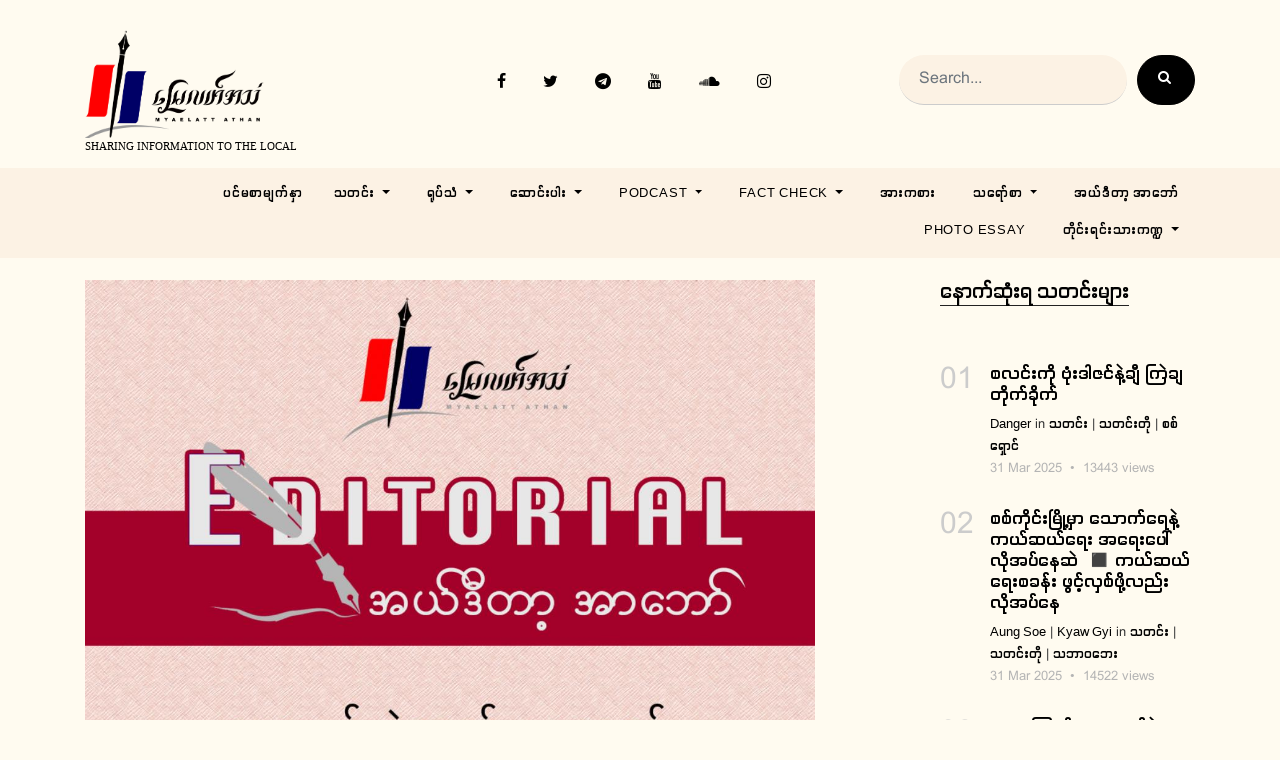

--- FILE ---
content_type: text/html; charset=UTF-8
request_url: https://myaelattathan.org/articles/%E1%80%9E%E1%80%BD%E1%80%B1%E1%80%B8%E1%80%85%E1%80%BD%E1%80%94%E1%80%BA%E1%80%B8%E1%80%81%E1%80%B2%E1%80%B7%E1%80%9E%E1%80%8A%E1%80%B7%E1%80%BA%E1%80%99%E1%80%B1%E1%80%9C%E1%80%94%E1%80%BE%E1%80%84%E1%80%B7%E1%80%BA_%E1%80%80%E1%80%AC%E1%80%80%E1%80%BD%E1%80%9A%E1%80%BA%E1%80%9B%E1%80%B1%E1%80%B8%E1%80%9D%E1%80%94%E1%80%BA%E1%80%80%E1%80%BC%E1%80%AE%E1%80%B8%E1%80%80%E1%80%90%E1%80%AD%E1%80%85%E1%80%80%E1%80%AC%E1%80%B8
body_size: 9370
content:
<!DOCTYPE html>
<html lang="en">

<head>
   <meta charset="utf-8">
   <meta name="viewport" content="width=device-width, initial-scale=1, shrink-to-fit=no">
   <link href="https://fonts.googleapis.com/css?family=B612+Mono|Cabin:400,700&display=swap" rel="stylesheet">
   <link href="https://myaelattathan.org/frontend/images/favicon.png" rel="shortcut icon" type="image/x-icon">
   <!-- Google tag (gtag.js) -->
   <script async src="https://www.googletagmanager.com/gtag/js?id=G-YWQSYC6LD1"></script>
 <script>
      window.dataLayer = window.dataLayer || [];
      function gtag(){dataLayer.push(arguments);}
      gtag('js', new Date());
   
      gtag('config', 'G-YWQSYC6LD1');
   </script>

      <meta property="og:title" content="သွေးစွန်းခဲ့သည့် မေလနှင့် ကာကွယ်ရေးဝန်ကြီး၏ ကတိစကား (အယ်ဒီတာ့အာဘော်)" />
   <meta property="og:url" content="https://myaelattathan.org/articles/%E1%80%9E%E1%80%BD%E1%80%B1%E1%80%B8%E1%80%85%E1%80%BD%E1%80%94%E1%80%BA%E1%80%B8%E1%80%81%E1%80%B2%E1%80%B7%E1%80%9E%E1%80%8A%E1%80%B7%E1%80%BA%E1%80%99%E1%80%B1%E1%80%9C%E1%80%94%E1%80%BE%E1%80%84%E1%80%B7%E1%80%BA_%E1%80%80%E1%80%AC%E1%80%80%E1%80%BD%E1%80%9A%E1%80%BA%E1%80%9B%E1%80%B1%E1%80%B8%E1%80%9D%E1%80%94%E1%80%BA%E1%80%80%E1%80%BC%E1%80%AE%E1%80%B8%E1%80%80%E1%80%90%E1%80%AD%E1%80%85%E1%80%80%E1%80%AC%E1%80%B8" />
   <meta property="og:image" content="https://myaelattathan.org/storage/images/a976342103a1a9d350220b18cc857135.jpeg" />
   <meta property="og:description" content="အညာဒေသရှိပြည်သူများ၏ အသက်အိုးအိမ်များ ထပ်မံမဆုံးရှုံးရစေရန် တော်လှန်ရေးဦးဆာင်အဖွဲ့များက အညာတော်လှန်ရေးအင်အားစုများ၏ လိုအပ်နေသည့်အကူအညီများ အမြန်ဆုံးပေးနိုင်ရန် ကျွန်ုပ်တို့မြေလတ်အသံသတင်းဌာက အလေးအနက် တိုက်တွန်းလိုက်ရပါသည်။" />

   <title>သွေးစွန်းခဲ့သည့် မေလနှင့် ကာကွယ်ရေးဝန်ကြီး၏ ကတိစကား (အယ်ဒီတာ့အာဘော်)</title>
   <meta name="description" content="အညာဒေသရှိပြည်သူများ၏ အသက်အိုးအိမ်များ ထပ်မံမဆုံးရှုံးရစေရန် တော်လှန်ရေးဦးဆာင်အဖွဲ့များက အညာတော်လှန်ရေးအင်အားစုများ၏ လိုအပ်နေသည့်အကူအညီများ အမြန်ဆုံးပေးနိုင်ရန် ကျွန်ုပ်တို့မြေလတ်အသံသတင်းဌာက အလေးအနက် တိုက်တွန်းလိုက်ရပါသည်။">
   <meta name="keywords" content="မြေလတ်အသံ, သတင်းဌာန, နိုင်ငံရေး, စစ်ဘေးရှောင်, အာဏာသိမ်း, မင်းအောင်လှိုင်, pdf, PDF, NUG, အစိုးရ,အယ်ဒီတာ့ အာဘော်">
   
   <link rel="stylesheet" href="https://myaelattathan.org/frontend/fonts/icomoon/style.css">
   
   <link rel="stylesheet" href="https://myaelattathan.org/frontend/css/bootstrap.min.css">
   <link rel="stylesheet" href="https://myaelattathan.org/frontend/css/jquery-ui.css">
   <link rel="stylesheet" href="https://myaelattathan.org/frontend/css/owl.carousel.min.css">
   <link rel="stylesheet" href="https://myaelattathan.org/frontend/css/owl.theme.default.min.css">
   <link rel="stylesheet" href="https://myaelattathan.org/frontend/css/owl.theme.default.min.css">
   
   <link rel="stylesheet" href="https://myaelattathan.org/frontend/css/jquery.fancybox.min.css">
   
   <link rel="stylesheet" href="https://myaelattathan.org/frontend/css/bootstrap-datepicker.css">
   
   <link rel="stylesheet" href="https://myaelattathan.org/frontend/fonts/flaticon/font/flaticon.css">
   
   <link rel="stylesheet" href="https://myaelattathan.org/frontend/css/aos.css">
   <link href="https://myaelattathan.org/frontend/css/jquery.mb.YTPlayer.min.css" media="all" rel="stylesheet" type="text/css">
   <link rel="stylesheet" href="https://myaelattathan.org/frontend/css/style.css">

   <script async src="https://pagead2.googlesyndication.com/pagead/js/adsbygoogle.js?client=ca-pub-5860310708767997"
     crossorigin="anonymous"></script>
</head>
<body data-spy="scroll" data-target=".site-navbar-target" data-offset="300">
   <div class="site-wrap">
      <div class="site-mobile-menu site-navbar-target">
         <div class="site-mobile-menu-header">
            <div class="site-mobile-menu-close mt-3">
               <span class="icon-close2 js-menu-toggle"></span>
            </div>
         </div>
         <div class="site-mobile-menu-body"></div>
      </div>
      
      <div class="header-top">
         <div class="container">
   <div class="row align-items-center">
      <div class="col-12 col-lg-3 d-flex">
         <a href="https://myaelattathan.org" class="site-logo">
            <img src="https://myaelattathan.org/frontend/images/logo.png" alt="Myae Latt Athan" class="img" style="max-width: 180px;"></br>
            <strong class="slogan">Sharing Information to the Local</strong>
         </a>
         
         
         <a href="#" class="ml-auto d-inline-block d-lg-none site-menu-toggle js-menu-toggle text-black"><span
            class="icon-menu h3"></span></a>  
      </div>
      <div class="col-12 col-lg-9 ml-auto d-flex">
         <div class="ml-md-auto top-social d-none d-lg-inline-block">
            <a href="https://www.facebook.com/myaelattathan" target="_blank" class="d-inline-block p-3"><span class="icon-facebook"></span></a>
            <a href="https://twitter.com/Myaelatt_Athan" target="_blank" class="d-inline-block p-3"><span class="icon-twitter"></span></a>
            <a href="https://t.me/myaelattathan" target="_blank" class="d-inline-block p-3"><span class="icon-telegram"></span></a>
            <a href="https://www.youtube.com/channel/UCJpykv7SLazaVzdurxhURIg" target="_blank" class="d-inline-block p-3"><span class="icon-youtube"></span></a>
            <a href="https://soundcloud.com/myaelatt-athan" target="_blank" class="d-inline-block p-3"><span class="icon-soundcloud"></span></a>
            <a href="https://www.instagram.com/myaelatt_athan/" target="_blank" class="d-inline-block p-3"><span class="icon-instagram"></span></a>
         </div>
         <form method="get" action="https://myaelattathan.org/search" class="ml-auto align-items-center d-none d-lg-inline-block">
            <div class="d-flex">
               <input type="text" class="form-control" name="q" placeholder="Search..." style="background-color: rgb(252, 242, 228)">
               <button type="submit" class="btn btn-secondary" ><span class="icon-search"></span></button>
            </div>
         </form>
      </div>
      <div class="col-6 d-block d-lg-none text-right">
      </div>
   </div>
</div>         <div class="site-navbar py-2 js-sticky-header site-navbar-target d-none pl-0 d-lg-block" role="banner">
   <div class="container">
      <div class="d-flex align-items-center">
         <div class="mr-auto">
            <nav class="site-navigation position-relative text-right" role="navigation">
               <ul class="site-menu main-menu js-clone-nav mr-auto d-none pl-0 d-lg-block">
                  <li class="active">
                     <a href="https://myaelattathan.org" class="nav-link text-left">ပင်မစာမျက်နှာ</a>
                  </li>
                                                                  
                         
                           <li class="nav-item dropdown">
                              <a class="nav-link dropdown-toggle" href="https://myaelattathan.org/categories/news" data-hover="dropdown" aria-haspopup="true" aria-expanded="false">
                                 သတင်း
                              </a>
                              <div class="dropdown-menu" aria-labelledby="navbarDropdown">
                                                                  <a class="dropdown-item" href="https://myaelattathan.org/categories/short-news">သတင်းတို</a>
                                                                  <a class="dropdown-item" href="https://myaelattathan.org/categories/economy">စီးပွားရေး</a>
                                                                  <a class="dropdown-item" href="https://myaelattathan.org/categories/election">ရွေးကောက်ပွဲ</a>
                                                                  <a class="dropdown-item" href="https://myaelattathan.org/categories/politics">နိုင်ငံရေး</a>
                                                                  <a class="dropdown-item" href="https://myaelattathan.org/categories/interview">အင်တာဗျူး</a>
                                                                  <a class="dropdown-item" href="https://myaelattathan.org/categories/Crime">မှုခင်း</a>
                                                                  <a class="dropdown-item" href="https://myaelattathan.org/categories/Health">ကျန်းမာရေး</a>
                                                                  <a class="dropdown-item" href="https://myaelattathan.org/categories/Education">ပညာရေး</a>
                                                                  <a class="dropdown-item" href="https://myaelattathan.org/categories/Labour">အလုပ်သမား</a>
                                                                  <a class="dropdown-item" href="https://myaelattathan.org/categories/History">သမိုင်း</a>
                                                                  <a class="dropdown-item" href="https://myaelattathan.org/categories/letter">ပေးစာ</a>
                                                                  <a class="dropdown-item" href="https://myaelattathan.org/categories/%E1%80%9E%E1%80%98%E1%80%AC%E1%80%9D%E1%80%98%E1%80%B1%E1%80%B8">သဘာဝဘေး</a>
                                                                  <a class="dropdown-item" href="https://myaelattathan.org/categories/%E1%80%90%E1%80%AD%E1%80%AF%E1%80%80%E1%80%BA%E1%80%95%E1%80%BD%E1%80%B2">တိုက်ပွဲ</a>
                                                                  <a class="dropdown-item" href="https://myaelattathan.org/categories/%E1%80%85%E1%80%85%E1%80%BA%E1%80%98%E1%80%B1%E1%80%B8%E1%80%9B%E1%80%BE%E1%80%B1%E1%80%AC%E1%80%84%E1%80%BA">စစ်ရှောင်</a>
                                                               </div>
                           </li>
                                                                        
                         
                           <li class="nav-item dropdown">
                              <a class="nav-link dropdown-toggle" href="https://myaelattathan.org/categories/video" data-hover="dropdown" aria-haspopup="true" aria-expanded="false">
                                 ရုပ်သံ
                              </a>
                              <div class="dropdown-menu" aria-labelledby="navbarDropdown">
                                                                  <a class="dropdown-item" href="https://myaelattathan.org/categories/daily-news">နေ့စဥ်သတင်း</a>
                                                                  <a class="dropdown-item" href="https://myaelattathan.org/categories/MLTV">တပတ်အတွင်း မြေလတ်သတင်း</a>
                                                                  <a class="dropdown-item" href="https://myaelattathan.org/categories/Satire%201">မြင်မိကြားမိသမျှ</a>
                                                                  <a class="dropdown-item" href="https://myaelattathan.org/categories/TV%20Article">ရုပ်သံ ဆောင်းပါး</a>
                                                                  <a class="dropdown-item" href="https://myaelattathan.org/categories/woman%20issue">အမျိုးသမီးကဏ္ဍ</a>
                                                                  <a class="dropdown-item" href="https://myaelattathan.org/categories/Business">လူမှုစီးပွား</a>
                                                                  <a class="dropdown-item" href="https://myaelattathan.org/categories/Child">ကလေးသူငယ်</a>
                                                                  <a class="dropdown-item" href="https://myaelattathan.org/categories/Disabled">မသန်စွမ်း</a>
                                                                  <a class="dropdown-item" href="https://myaelattathan.org/categories/Letter%202">မြေလတ်ပေးစာ</a>
                                                                  <a class="dropdown-item" href="https://myaelattathan.org/categories/%E1%80%A1%E1%80%99%E1%80%B1%E1%80%AC%E1%80%95%E1%80%BC%E1%80%B1%E1%80%A1%E1%80%9C%E1%80%BD%E1%80%B2%E1%80%99%E1%80%BB%E1%80%AC%E1%80%B8">အမောပြေ အလွဲများ</a>
                                                               </div>
                           </li>
                                                                        
                         
                           <li class="nav-item dropdown">
                              <a class="nav-link dropdown-toggle" href="https://myaelattathan.org/categories/article" data-hover="dropdown" aria-haspopup="true" aria-expanded="false">
                                 ဆောင်းပါး
                              </a>
                              <div class="dropdown-menu" aria-labelledby="navbarDropdown">
                                                                  <a class="dropdown-item" href="https://myaelattathan.org/categories/Opinion%20Article">အညာရနံ့ စာရနံ့</a>
                                                                  <a class="dropdown-item" href="https://myaelattathan.org/categories/News%20Article">သတင်းဆောင်းပါး</a>
                                                                  <a class="dropdown-item" href="https://myaelattathan.org/categories/Opnion">အတွေးအမြင်</a>
                                                                  <a class="dropdown-item" href="https://myaelattathan.org/categories/%E1%80%9E%E1%80%AF%E1%80%B6%E1%80%B8%E1%80%9E%E1%80%95%E1%80%BA%E1%80%81%E1%80%BB%E1%80%80%E1%80%BA%E1%80%86%E1%80%B1%E1%80%AC%E1%80%84%E1%80%BA%E1%80%B8%E1%80%95%E1%80%AB%E1%80%B8">သုံးသပ်ချက်ဆောင်းပါး</a>
                                                                  <a class="dropdown-item" href="https://myaelattathan.org/categories/%E1%80%A1%E1%80%80%E1%80%BA%E1%80%86%E1%80%B1%E1%80%B8">အက်ဆေး</a>
                                                                  <a class="dropdown-item" href="https://myaelattathan.org/categories/%E1%80%9C%E1%80%B0%E1%80%99%E1%80%BE%E1%80%AF%E1%80%98%E1%80%9D">လူမှုဘဝ</a>
                                                                  <a class="dropdown-item" href="https://myaelattathan.org/categories/LifeStyle">Life Style</a>
                                                                  <a class="dropdown-item" href="https://myaelattathan.org/categories/Memorials">MEMORIALS</a>
                                                                  <a class="dropdown-item" href="https://myaelattathan.org/categories/%E1%80%9B%E1%80%AF%E1%80%95%E1%80%BA%E1%80%95%E1%80%AF%E1%80%B6%E1%80%9C%E1%80%BD%E1%80%BE%E1%80%AC">ရုပ်ပုံလွှာ</a>
                                                                  <a class="dropdown-item" href="https://myaelattathan.org/categories/%E1%80%9B%E1%80%9E%E1%80%85%E1%80%AC%E1%80%90%E1%80%99%E1%80%BA%E1%80%B8">ရသစာတမ်း</a>
                                                                  <a class="dropdown-item" href="https://myaelattathan.org/categories/%E1%80%81%E1%80%9B%E1%80%AE%E1%80%B8%E1%80%9E%E1%80%BD%E1%80%AC%E1%80%B8%E1%80%86%E1%80%B1%E1%80%AC%E1%80%84%E1%80%BA%E1%80%B8%E1%80%95%E1%80%AB%E1%80%B8">ခရီးသွားဆောင်းပါး</a>
                                                               </div>
                           </li>
                                                                        
                         
                           <li class="nav-item dropdown">
                              <a class="nav-link dropdown-toggle" href="https://myaelattathan.org/categories/podcast" data-hover="dropdown" aria-haspopup="true" aria-expanded="false">
                                 Podcast
                              </a>
                              <div class="dropdown-menu" aria-labelledby="navbarDropdown">
                                                                  <a class="dropdown-item" href="https://myaelattathan.org/categories/Newstalk">မြေလတ်သတင်းစကား</a>
                                                                  <a class="dropdown-item" href="https://myaelattathan.org/categories/myaelatt%20bridge">မြေလတ်တံတား</a>
                                                                  <a class="dropdown-item" href="https://myaelattathan.org/categories/Health%20care">လက်တကမ်းကျန်းမာရေး</a>
                                                                  <a class="dropdown-item" href="https://myaelattathan.org/categories/%E1%80%9E%E1%80%B0%E1%80%90%E1%80%AD%E1%80%AF%E1%80%B7%E1%80%94%E1%80%B2%E1%80%B7%E1%80%85%E1%80%80%E1%80%AC%E1%80%B8%E1%80%95%E1%80%BC%E1%80%B1%E1%80%AC%E1%80%81%E1%80%BC%E1%80%84%E1%80%BA%E1%80%B8">သူတို့နဲ့စကားပြောခြင်း</a>
                                                               </div>
                           </li>
                                                                        
                         
                           <li class="nav-item dropdown">
                              <a class="nav-link dropdown-toggle" href="https://myaelattathan.org/categories/Fact_Check" data-hover="dropdown" aria-haspopup="true" aria-expanded="false">
                                 Fact Check
                              </a>
                              <div class="dropdown-menu" aria-labelledby="navbarDropdown">
                                                                  <a class="dropdown-item" href="https://myaelattathan.org/categories/Methodology%20and%20Policy">Methodology and Policy</a>
                                                                  <a class="dropdown-item" href="https://myaelattathan.org/categories/CONTENT">Content</a>
                                                               </div>
                           </li>
                                                                        
                                                   <li>
                              <a href="https://myaelattathan.org/categories/%E1%80%A1%E1%80%AC%E1%80%B8%E1%80%80%E1%80%85%E1%80%AC%E1%80%B8" class="nav-link text-left">အားကစား</a>
                           </li>
                                                                        
                         
                           <li class="nav-item dropdown">
                              <a class="nav-link dropdown-toggle" href="https://myaelattathan.org/categories/satire" data-hover="dropdown" aria-haspopup="true" aria-expanded="false">
                                 သရော်စာ
                              </a>
                              <div class="dropdown-menu" aria-labelledby="navbarDropdown">
                                                                  <a class="dropdown-item" href="https://myaelattathan.org/categories/cartoon">ကာတွန်း</a>
                                                               </div>
                           </li>
                                                                        
                                                   <li>
                              <a href="https://myaelattathan.org/categories/editor" class="nav-link text-left">အယ်ဒီတာ့ အာဘော်</a>
                           </li>
                                                                        
                                                   <li>
                              <a href="https://myaelattathan.org/categories/photoessay" class="nav-link text-left">Photo Essay</a>
                           </li>
                                                                        
                         
                           <li class="nav-item dropdown">
                              <a class="nav-link dropdown-toggle" href="https://myaelattathan.org/categories/Ethinic" data-hover="dropdown" aria-haspopup="true" aria-expanded="false">
                                 တိုင်းရင်းသားကဏ္ဍ
                              </a>
                              <div class="dropdown-menu" aria-labelledby="navbarDropdown">
                                                                  <a class="dropdown-item" href="https://myaelattathan.org/categories/Peace">ငြိမ်းချမ်းရေး</a>
                                                                  <a class="dropdown-item" href="https://myaelattathan.org/categories/Language">ဘာသာစကား</a>
                                                                  <a class="dropdown-item" href="https://myaelattathan.org/categories/Equality">တန်းတူညီမျှရေး</a>
                                                               </div>
                           </li>
                                                                              </ul>
            </nav>
         </div>
      </div>
   </div>
</div>      </div>
      <form method="get" action="https://myaelattathan.org/search" class="col-12 ml-auto align-items-center d-inline-block d-lg-none">
         <div class="d-flex">
            <input type="text" class="form-control" name="q" placeholder="Search..." style="background-color: rgb(252, 242, 228)">
            <button type="submit" class="btn btn-secondary" ><span class="icon-search"></span></button>
         </div>
      </form>
      <div class="site-section">
  <div class="container">
    <div class="row">
      <div class="col-lg-8 single-content">
                <p class="mb-5">
          <img src="https://myaelattathan.org/storage/images/a976342103a1a9d350220b18cc857135.jpeg" alt="သွေးစွန်းခဲ့သည့် မေလနှင့် ကာကွယ်ရေးဝန်ကြီး၏ ကတိစကား (အယ်ဒီတာ့အာဘော်)" class="img-fluid">
        </p>  
                <h1 class="mb-4">
          သွေးစွန်းခဲ့သည့် မေလနှင့် ကာကွယ်ရေးဝန်ကြီး၏ ကတိစကား (အယ်ဒီတာ့အာဘော်)
        </h1>
        <div class="post-meta d-flex mb-5">
          
          <div class="vcard">
            <span class="d-block">
                              <a href="https://myaelattathan.org/authors/admin">MLAT</a> 
                                            
              
              in 
                            <a href="#">အယ်ဒီတာ့ အာဘော်</a>
               
                          </span>
            <span class="date-read">
   20 May 2024
   <span class="mx-1">•</span>
   1720 views
 </span>          </div>
        </div>
        
        <p>ယခုမေလသည် အညာဒေသမှ ဒေသခံပြည်သူ အများအပြားသေဆုံးခဲ့ရသည့်လ၊ သွေးစွန်းခဲ့ရသည့် မေလ ဟု ဆိုရမည်။&nbsp;</p>
<p>မကွေးတိုင်း၊ ဆောမြို့နယ်၊ အကြည်ပန်းပလွန်းကျေးရွာတွင် မေလ ၉ ရက်၌ စစ်အာဏာသိမ်းစစ်တပ်၏ လေကြောင်းတိုက်ခိုက်မှုကြောင့် ဒေသခံပြည်သူ ၁၆ ဦးသေဆုံးခဲ့ရသည်။</p>
<p>မန္တလေးတိုင်း၊ မြင်းခြံမြို့နယ်၊ ဆုံရွာ၌လည်း မေလ ၉ ရက်က ပြည်သူ့ကာကွယ်ရေးတပ်ဖွဲ့နှင့် စစ်ကောင်စီ တပ်ဖွဲ့ကြား တိုက်ပွဲများဖြစ်ပွားပြီး ကလေး၊ အမျိုးသမီးနှင့် သက်ကြီးရွယ်အို အပါအဝင် အရပ်သားပြည်သူ ၃၄ ဦးသေဆုံးခဲ့သည်။ မည်သည့်အဖွဲ့က သတ်သည်ကို မသိရသည့်တိုင် ကြားထဲက အရပ်သားပြည်သူများ၏ အသက်များ ဆုံးရှုံးခဲ့ရသည်။&nbsp;</p>
<p>ထို့အပြင် စစ်ကိုင်းတိုင်း၊ မြင်းမူမြို့နယ်၊ လက်ထုတ္တောကျေးရွာ၌လည်း မေလ ၁၁ ရက်မှာ စစ်ကောင်စီက ဒေသခံပြည်သူ ၃၀ ကျော်ကိုဖမ်းဆီးပြီး အစုလိုက်အပြုံလိုက် သတ်ဖြတ်ခဲ့သည်။&nbsp;</p>
<p>ဒီပဲယင်းမြို့နယ်တောင်ပိုင်းရှိ မကြီးအုပ်ကျေးရွာကိုလည်း စစ်ကောင်စီ၏ လေကြောင်းဗုံးကြဲတိုက်ခိုက်ခြင်းကြောင့် အရပ်သားပြည်သူ ၇ ဦးသေဆုံးခဲ့ရသေးသည်။&nbsp;</p>
<p>အထက်ပါဖြစ်စဉ်များသည် အညာဒေသ၌ မေလအတွင်း ရက်ပိုင်းသာခြားကာ ဆက်တိုက်ဆိုသလို ဒေသခံ ပြည်သူများ အစုလိုက်အပြုံလိုက် သေဆုံးခဲ့ရသည့် ဖြစ်စဉ်များဖြစ်သည်။ ရက်ပိုင်းအတွင်းသေဆုံးခဲ့ရသည့် ပြည်သူအရေအတွက်မှာ ၁၀၀ ဝန်းကျင်အထိရှိသည်။&nbsp;</p>
<p>အညာဒေသရှိ ပြည်သူများကို သတ်ဖြတ်ရခြင်းသည် စစ်ကောင်စီအတွက် မထူးဆန်းတော့သကဲ့သို့ဖြစ်လာခြင်း၊ ထို့နည်းတူ တော်လှန်ရေးကြာရှည်လာသည့်အခါ တော်လှန်ရေး၌ပါဝင်ကြသူများကိုယ်တိုင်ကလည်း ယခုကဲ့သို့ အညာဒေသ၌ အစုလိုက်အပြုံလိုက် အသတ်ခံနေရခြင်းသည် မထူးဆန်းသည့်ကိစ္စရပ်သကဲ့သို့ ရှုမြင်လာမည်ကို လွန်စွာ စိုးရိမ်မိသည်။</p>
<p>အညာဒေသက အရပ်သားပြည်သူများ ယင်းကဲ့သို့အဖြစ်ဆိုးဖြင့် သေဆုံးခဲ့ရခြင်းအတွက် ကျွန်ုပ်တို့ မြေလတ် အသံသတင်းဌာနက အထူးပင်ဝမ်းနည်းကြေကွဲရသည်။</p>
<p>အညာဒေသတွင် ဤကဲ့သို့အဖြစ်ဆိုးများနှင့်ကြုံနေရသည့်အချိန်၌ အမျိုးသားညီညွတ်ရေးအစိုးရ၊ ကာကွယ်ရေးဝန်ကြီးဌာနမှ ကာကွယ်ရေးဝန်ကြီးဦးရည်မွန်ထံက မြေပြန့်ဒေသမဟာဗျူဟာထိုးစစ် စတင်တော့မည်ဟူသော သတင်းစကားတခုကြားသိရသည်။&nbsp;</p>
<p>မေ ၁၄ ရက် အမှတ် ၁ စစ်ဒေသ မကွေးတိုင်းကွပ်ကဲရေးရုံးကဦးစီးသည့် NCO အကြပ်သင်တန်း အပတ်စဉ် ၂ သင်တန်းဆင်းပွဲသို့ ပေးပို့သည့် သဝဏ်လွှာတွင် ဝန်ကြီးက အထက်ပါအတိုင်း သတင်းစကားပြောလိုက်ခြင်း ဖြစ်သည်။</p>
<p>လက်ရှိ နိုင်ငံရေး၊ စစ်ရေး အခြေအနေများအရ မကြာခင်ကာလ၌ အင်အားတည်ဆောက်ပြီး ပြည်သူ အားလုံးလိုလားသည့် ဖက်ဒရယ်ဒီမိုကရေစီနှင့် လွတ်လပ်မှု၊ တရားမျှတမှု၊ တည်ငြိမ်အေးချမ်းမှုများကို ဖော်ဆောင်နိုင်ရန် မြေပြန့်ဒေသ မဟာဗျူဟာ ထိုးစစ်စတင်ပြီး အဆုံးသတ်တိုက်ပွဲ ဆင်နွှဲတော့မည်ဖြစ်ကြောင်း သဝဏ်လွှာတွင် ထည့်သွင်းပြောကြားခဲ့သည်။</p>
<p>ယင်းသို့ကြားရခြင်းအတွက် ကျွန်ုပ်တို့မြေလတ်အသံသတင်းဌာနမှ အထူးဝမ်းမြောက်သကဲ့သို့ လက်နက်ကိုင် တော်လှန်ရေးအတွက် လိုအပ်ချက်ပေါင်းများစွာရှိနေသည့် အညာဒေသ၌ တကယ့်လက်တွေ့လုပ်လာမည့် အရေးကိုလည်း လှိုက်လှဲစွာကြိုဆိုပါသည်။&nbsp;</p>
<p>အညာဒေသရှိပြည်သူများ၏ အသက်အိုးအိမ်များ ထပ်မံမဆုံးရှုံးရစေရန် တော်လှန်ရေးဦးဆာင်အဖွဲ့များက အညာတော်လှန်ရေးအင်အားစုများ၏ လိုအပ်နေသည့်အကူအညီများ အမြန်ဆုံးပေးနိုင်ရန် ကျွန်ုပ်တို့မြေလတ်အသံသတင်းဌာက အလေးအနက် တိုက်တွန်းလိုက်ရပါသည်။</p>
<p>#မြေလတ်အသံ</p>
<p>#အယ်ဒီတာ့အာဘော် #အညာ #မြေလတ်ဒေသ #အမျိုးသားညီညွတ်ရေးအစိုးရ #ကာကွယ်ရေးဝန်ကြီးဌာန</p>
        
        

        <a href="https://www.facebook.com/sharer/sharer.php?u=https://myaelattathan.org/articles/%E1%80%9E%E1%80%BD%E1%80%B1%E1%80%B8%E1%80%85%E1%80%BD%E1%80%94%E1%80%BA%E1%80%B8%E1%80%81%E1%80%B2%E1%80%B7%E1%80%9E%E1%80%8A%E1%80%B7%E1%80%BA%E1%80%99%E1%80%B1%E1%80%9C%E1%80%94%E1%80%BE%E1%80%84%E1%80%B7%E1%80%BA_%E1%80%80%E1%80%AC%E1%80%80%E1%80%BD%E1%80%9A%E1%80%BA%E1%80%9B%E1%80%B1%E1%80%B8%E1%80%9D%E1%80%94%E1%80%BA%E1%80%80%E1%80%BC%E1%80%AE%E1%80%B8%E1%80%80%E1%80%90%E1%80%AD%E1%80%85%E1%80%80%E1%80%AC%E1%80%B8" target="_blank" class="btn btn-sm share-btn" style="text-transform: capitalize;">
          <span class="icon-facebook"></span> Share
        </a>
  
        <a href="https://twitter.com/share?ref_src=https://myaelattathan.org/articles/%E1%80%9E%E1%80%BD%E1%80%B1%E1%80%B8%E1%80%85%E1%80%BD%E1%80%94%E1%80%BA%E1%80%B8%E1%80%81%E1%80%B2%E1%80%B7%E1%80%9E%E1%80%8A%E1%80%B7%E1%80%BA%E1%80%99%E1%80%B1%E1%80%9C%E1%80%94%E1%80%BE%E1%80%84%E1%80%B7%E1%80%BA_%E1%80%80%E1%80%AC%E1%80%80%E1%80%BD%E1%80%9A%E1%80%BA%E1%80%9B%E1%80%B1%E1%80%B8%E1%80%9D%E1%80%94%E1%80%BA%E1%80%80%E1%80%BC%E1%80%AE%E1%80%B8%E1%80%80%E1%80%90%E1%80%AD%E1%80%85%E1%80%80%E1%80%AC%E1%80%B8" target="_blank" class="btn btn-sm share-btn" style="text-transform: capitalize;">
          <span class="icon-twitter"></span> Share
        </a> 
        <a href="https://t.me/share/url?url=https://myaelattathan.org/articles/%E1%80%9E%E1%80%BD%E1%80%B1%E1%80%B8%E1%80%85%E1%80%BD%E1%80%94%E1%80%BA%E1%80%B8%E1%80%81%E1%80%B2%E1%80%B7%E1%80%9E%E1%80%8A%E1%80%B7%E1%80%BA%E1%80%99%E1%80%B1%E1%80%9C%E1%80%94%E1%80%BE%E1%80%84%E1%80%B7%E1%80%BA_%E1%80%80%E1%80%AC%E1%80%80%E1%80%BD%E1%80%9A%E1%80%BA%E1%80%9B%E1%80%B1%E1%80%B8%E1%80%9D%E1%80%94%E1%80%BA%E1%80%80%E1%80%BC%E1%80%AE%E1%80%B8%E1%80%80%E1%80%90%E1%80%AD%E1%80%85%E1%80%80%E1%80%AC%E1%80%B8&text=သွေးစွန်းခဲ့သည့် မေလနှင့် ကာကွယ်ရေးဝန်ကြီး၏ ကတိစကား (အယ်ဒီတာ့အာဘော်)" target="_blank" class="btn btn-sm share-btn" style="text-transform: capitalize;">
          <span class="icon-telegram"></span> Share
        </a> 
      </div>
      
      
      <div class="col-lg-3 ml-auto">
        <div class="section-title">
   <h2>နောက်ဆုံးရ သတင်းများ</h2>
 </div>

  <div class="trend-entry d-flex">
   <div class="number align-self-start">01</div>
   <div class="trend-contents">
     <h2><a href="https://myaelattathan.org/articles/%E1%80%85%E1%80%9C%E1%80%84%E1%80%BA%E1%80%B8%E1%80%80%E1%80%AD%E1%80%AF_%E1%80%97%E1%80%AF%E1%80%B6%E1%80%B8%E1%80%92%E1%80%AB%E1%80%87%E1%80%84%E1%80%BA%E1%80%94%E1%80%B2%E1%80%B7%E1%80%81%E1%80%BB%E1%80%AE_%E1%80%80%E1%80%BC%E1%80%B2%E1%80%81%E1%80%BB%E1%80%90%E1%80%AD%E1%80%AF%E1%80%80%E1%80%BA%E1%80%81%E1%80%AD%E1%80%AF%E1%80%80%E1%80%BA">စလင်းကို ဗုံးဒါဇင်နဲ့ချီ ကြဲချတိုက်ခိုက်</a></h2>
     
     <div class="post-meta">
      <span class="d-block">
                  <a href="https://myaelattathan.org/authors/danger">Danger</a> 
                          
        
        in 
                  <a href="https://myaelattathan.org/categories/news">သတင်း</a>
          | 
                  <a href="https://myaelattathan.org/categories/short-news">သတင်းတို</a>
          | 
                  <a href="https://myaelattathan.org/categories/%E1%80%85%E1%80%85%E1%80%BA%E1%80%98%E1%80%B1%E1%80%B8%E1%80%9B%E1%80%BE%E1%80%B1%E1%80%AC%E1%80%84%E1%80%BA">စစ်ရှောင်</a>
           
              </span>
      <span class="date-read">
   31 Mar 2025
   <span class="mx-1">•</span>
   13443 views
 </span>    </div>
   </div>
 </div>
 <div class="trend-entry d-flex">
   <div class="number align-self-start">02</div>
   <div class="trend-contents">
     <h2><a href="https://myaelattathan.org/articles/%E1%80%85%E1%80%85%E1%80%BA%E1%80%80%E1%80%AD%E1%80%AF%E1%80%84%E1%80%BA%E1%80%B8%E1%80%99%E1%80%BC%E1%80%AD%E1%80%AF%E1%80%B7%E1%80%99%E1%80%BE%E1%80%AC_%E1%80%9E%E1%80%B1%E1%80%AC%E1%80%80%E1%80%BA%E1%80%9B%E1%80%B1%E1%80%94%E1%80%B2%E1%80%B7%E1%80%80%E1%80%9A%E1%80%BA%E1%80%86%E1%80%9A%E1%80%BA%E1%80%9B%E1%80%B1%E1%80%B8_%E1%80%A1%E1%80%9B%E1%80%B1%E1%80%B8%E1%80%95%E1%80%B1%E1%80%AB%E1%80%BA%E1%80%9C%E1%80%AD%E1%80%AF%E1%80%A1%E1%80%95%E1%80%BA%E1%80%94%E1%80%B1%E1%80%86%E1%80%B2">စစ်ကိုင်းမြို့မှာ သောက်ရေနဲ့ကယ်ဆယ်ရေး အရေးပေါ်လိုအပ်နေဆဲ     ◼ ကယ်ဆယ်ရေးစခန်း ဖွင့်လှစ်ဖို့လည်း လိုအပ်နေ</a></h2>
     
     <div class="post-meta">
      <span class="d-block">
                  <a href="https://myaelattathan.org/authors/Aung%20soe">Aung Soe</a> 
           |                   <a href="https://myaelattathan.org/authors/kyawgyi">Kyaw Gyi</a> 
                          
        
        in 
                  <a href="https://myaelattathan.org/categories/news">သတင်း</a>
          | 
                  <a href="https://myaelattathan.org/categories/short-news">သတင်းတို</a>
          | 
                  <a href="https://myaelattathan.org/categories/%E1%80%9E%E1%80%98%E1%80%AC%E1%80%9D%E1%80%98%E1%80%B1%E1%80%B8">သဘာဝဘေး</a>
           
              </span>
      <span class="date-read">
   31 Mar 2025
   <span class="mx-1">•</span>
   14522 views
 </span>    </div>
   </div>
 </div>
 <div class="trend-entry d-flex">
   <div class="number align-self-start">03</div>
   <div class="trend-contents">
     <h2><a href="https://myaelattathan.org/articles/%E1%80%9C%E1%80%B1%E1%80%80%E1%80%BC%E1%80%B1%E1%80%AC%E1%80%84%E1%80%BA%E1%80%B8%E1%80%A1%E1%80%94%E1%80%B9%E1%80%90%E1%80%9B%E1%80%AC%E1%80%9A%E1%80%BA%E1%80%94%E1%80%B2%E1%80%B7_%E1%80%84%E1%80%9C%E1%80%BB%E1%80%84%E1%80%BA%E1%80%98%E1%80%B1%E1%80%B8%E1%80%9E%E1%80%84%E1%80%BA%E1%80%B7%E1%80%80%E1%80%AC%E1%80%9C%E1%80%96%E1%80%BC%E1%80%85%E1%80%BA%E1%80%9C%E1%80%AD%E1%80%AF%E1%80%B7_%E1%80%9C%E1%80%B0%E1%80%85%E1%80%AF%E1%80%9C%E1%80%B0%E1%80%9D%E1%80%B1%E1%80%B8%E1%80%94%E1%80%B2%E1%80%B7%E1%80%95%E1%80%BB%E1%80%B1%E1%80%AC%E1%80%BA%E1%80%95%E1%80%BD%E1%80%B2%E1%80%9B%E1%80%BD%E1%80%BE%E1%80%84%E1%80%BA%E1%80%95%E1%80%BD%E1%80%B2%E1%80%90%E1%80%BD%E1%80%B1%E1%80%99%E1%80%9C%E1%80%AF%E1%80%95%E1%80%BA%E1%80%80%E1%80%BC%E1%80%96%E1%80%AD%E1%80%AF%E1%80%B7_%E1%80%99%E1%80%BC%E1%80%AD%E1%80%AF%E1%80%84%E1%80%BA%E1%80%95%E1%80%80%E1%80%96%E1%80%9E%E1%80%90%E1%80%AD%E1%80%95%E1%80%B1%E1%80%B8">လေကြောင်းအန္တရာယ်နဲ့ ငလျင်ဘေးသင့်ကာလဖြစ်လို့ လူစုလူဝေးနဲ့ပျော်ပွဲရွှင်ပွဲတွေမလုပ်ကြဖို့ မြိုင်ပကဖ သတိပေး</a></h2>
     
     <div class="post-meta">
      <span class="d-block">
                  <a href="https://myaelattathan.org/authors/admin">MLAT</a> 
                          
        
        in 
                  <a href="https://myaelattathan.org/categories/news">သတင်း</a>
          | 
                  <a href="https://myaelattathan.org/categories/short-news">သတင်းတို</a>
           
              </span>
      <span class="date-read">
   31 Mar 2025
   <span class="mx-1">•</span>
   12874 views
 </span>    </div>
   </div>
 </div>
 <div class="trend-entry d-flex">
   <div class="number align-self-start">04</div>
   <div class="trend-contents">
     <h2><a href="https://myaelattathan.org/articles/%E1%80%8A%E1%80%B1%E1%80%AC%E1%80%84%E1%80%BA%E1%80%81%E1%80%AB%E1%80%B8%E1%80%9B%E1%80%BE%E1%80%8A%E1%80%BA%E1%80%85%E1%80%85%E1%80%BA%E1%80%86%E1%80%B1%E1%80%B8%E1%80%9B%E1%80%B1%E1%80%B8%E1%80%82%E1%80%AD%E1%80%90%E1%80%BA%E1%80%99%E1%80%BE%E1%80%AC_%E1%80%90%E1%80%94%E1%80%BA%E1%80%B8%E1%80%85%E1%80%AE%E1%80%94%E1%80%B1%E1%80%90%E1%80%B2%E1%80%B7%E1%80%80%E1%80%AC%E1%80%B8%E1%80%90%E1%80%BD%E1%80%B1%E1%80%80%E1%80%AD%E1%80%AF%E1%80%85%E1%80%85%E1%80%BA%E1%80%80%E1%80%AC%E1%80%B8%E1%80%80%E1%80%9D%E1%80%84%E1%80%BA%E1%80%90%E1%80%AD%E1%80%AF%E1%80%80%E1%80%BA%E1%80%95%E1%80%BC%E1%80%AE%E1%80%B8_%E1%80%85%E1%80%85%E1%80%BA%E1%80%80%E1%80%B1%E1%80%AC%E1%80%84%E1%80%BA%E1%80%85%E1%80%AE%E1%80%90%E1%80%95%E1%80%BA%E1%80%96%E1%80%BD%E1%80%B2%E1%80%B7%E1%80%9D%E1%80%84%E1%80%BA%E1%80%A1%E1%80%99%E1%80%BB%E1%80%AD%E1%80%AF%E1%80%B8%E1%80%9E%E1%80%99%E1%80%AE%E1%80%B8_%E1%81%85%E1%80%A6%E1%80%B8%E1%80%A1%E1%80%95%E1%80%AB%E1%81%88%E1%80%A6%E1%80%B8%E1%80%92%E1%80%8F%E1%80%BA%E1%80%9B%E1%80%AC%E1%80%95%E1%80%BC%E1%80%84%E1%80%BA%E1%80%B8%E1%80%91%E1%80%94%E1%80%BA">ညောင်ခါးရှည်စစ်ဆေးရေးဂိတ်မှာ တန်းစီနေတဲ့ကားတွေကို စစ်ကားကဝင်တိုက်ပြီး စစ်ကောင်စီတပ်ဖွဲ့ဝင် အမျိုးသမီး ၅ ဦးအပါ ၈ ဦးဒဏ်ရာပြင်းထန်■ ယာဥ်တိုက်မှုကြောင့် စစ်ဆေးရေးဂိတ်အနီး နှစ်ဖက်သွားလာမယ့်ကားတွေ ပိတ်ဆို့နေ</a></h2>
     
     <div class="post-meta">
      <span class="d-block">
                  <a href="https://myaelattathan.org/authors/kyawgyi">Kyaw Gyi</a> 
                          
        
        in 
                  <a href="https://myaelattathan.org/categories/news">သတင်း</a>
          | 
                  <a href="https://myaelattathan.org/categories/short-news">သတင်းတို</a>
           
              </span>
      <span class="date-read">
   31 Mar 2025
   <span class="mx-1">•</span>
   13368 views
 </span>    </div>
   </div>
 </div>
 <div class="trend-entry d-flex">
   <div class="number align-self-start">05</div>
   <div class="trend-contents">
     <h2><a href="https://myaelattathan.org/articles/%E1%80%85%E1%80%85%E1%80%BA%E1%80%80%E1%80%AD%E1%80%AF%E1%80%84%E1%80%BA%E1%80%B8%E1%80%99%E1%80%BE%E1%80%AC_%E1%80%9C%E1%80%B0%E1%80%95%E1%80%B1%E1%80%AB%E1%80%84%E1%80%BA%E1%80%B8%E1%81%86%E1%81%80%E1%81%80_%E1%80%9E%E1%80%B1%E1%80%86%E1%80%AF%E1%80%B6%E1%80%B8%E1%80%95%E1%80%BC%E1%80%AE%E1%80%B8_%E1%80%A1%E1%80%9B%E1%80%B1%E1%80%B8%E1%80%95%E1%80%B1%E1%80%AB%E1%80%BA%E1%80%A1%E1%80%80%E1%80%B0%E1%80%8A%E1%80%AE%E1%80%9C%E1%80%AD%E1%80%AF%E1%80%A1%E1%80%95%E1%80%BA%E1%80%94%E1%80%B1">စစ်ကိုင်းမှာ လူပေါင်း ၆၀၀ သေဆုံးပြီး အရေးပေါ်အကူညီလိုအပ်နေ (ရုပ်/သံ)</a></h2>
     
     <div class="post-meta">
      <span class="d-block">
                  <a href="https://myaelattathan.org/authors/kyawgyi">Kyaw Gyi</a> 
                          
        
        in 
                  <a href="https://myaelattathan.org/categories/news">သတင်း</a>
          | 
                  <a href="https://myaelattathan.org/categories/short-news">သတင်းတို</a>
          | 
                  <a href="https://myaelattathan.org/categories/%E1%80%9E%E1%80%98%E1%80%AC%E1%80%9D%E1%80%98%E1%80%B1%E1%80%B8">သဘာဝဘေး</a>
          | 
                  <a href="https://myaelattathan.org/categories/video">ရုပ်သံ</a>
           
              </span>
      <span class="date-read">
   30 Mar 2025
   <span class="mx-1">•</span>
   25311 views
 </span>    </div>
   </div>
 </div>
 <div class="trend-entry d-flex">
   <div class="number align-self-start">06</div>
   <div class="trend-contents">
     <h2><a href="https://myaelattathan.org/articles/%E1%80%95%E1%80%B2%E1%80%81%E1%80%B0%E1%80%B8%E1%80%90%E1%80%AD%E1%80%AF%E1%80%84%E1%80%BA%E1%80%B8%E1%80%91%E1%80%B2%E1%80%80_%E1%80%84%E1%80%9C%E1%80%BB%E1%80%84%E1%80%BA%E1%80%92%E1%80%8F%E1%80%BA%E1%80%9E%E1%80%84%E1%80%B7%E1%80%BA%E1%80%95%E1%80%BC%E1%80%8A%E1%80%BA%E1%80%9E%E1%80%B0%E1%80%90%E1%80%BD%E1%80%B1%E1%80%80%E1%80%AD%E1%80%AF_PDF%E1%80%90%E1%80%BD%E1%80%B1%E1%80%80%E1%80%B0%E1%80%8A%E1%80%AE%E1%80%80%E1%80%9A%E1%80%BA%E1%80%86%E1%80%9A%E1%80%BA%E1%80%95%E1%80%B1%E1%80%B8%E1%80%94%E1%80%B1">ပဲခူးတိုင်းထဲက ငလျင်ဒဏ်သင့်ပြည်သူတွေကို PDF တွေကူညီကယ်ဆယ်ပေးနေ (ရုပ်/သံ)</a></h2>
     
     <div class="post-meta">
      <span class="d-block">
                  <a href="https://myaelattathan.org/authors/HP">မင်းခန့်</a> 
                          
        
        in 
                  <a href="https://myaelattathan.org/categories/news">သတင်း</a>
          | 
                  <a href="https://myaelattathan.org/categories/short-news">သတင်းတို</a>
          | 
                  <a href="https://myaelattathan.org/categories/%E1%80%9E%E1%80%98%E1%80%AC%E1%80%9D%E1%80%98%E1%80%B1%E1%80%B8">သဘာဝဘေး</a>
          | 
                  <a href="https://myaelattathan.org/categories/video">ရုပ်သံ</a>
           
              </span>
      <span class="date-read">
   30 Mar 2025
   <span class="mx-1">•</span>
   31173 views
 </span>    </div>
   </div>
 </div>
 <div class="trend-entry d-flex">
   <div class="number align-self-start">07</div>
   <div class="trend-contents">
     <h2><a href="https://myaelattathan.org/articles/%E1%80%85%E1%80%85%E1%80%BA%E1%80%80%E1%80%AD%E1%80%AF%E1%80%84%E1%80%BA%E1%80%B8%E1%80%99%E1%80%BE%E1%80%AC_%E1%80%84%E1%80%9C%E1%80%BB%E1%80%84%E1%80%BA%E1%80%80%E1%80%BC%E1%80%B1%E1%80%AC%E1%80%84%E1%80%B7%E1%80%BA%E1%80%9C%E1%80%B0%E1%80%95%E1%80%B1%E1%80%AB%E1%80%84%E1%80%BA%E1%80%B8%E1%81%86%E1%81%80%E1%81%80%E1%80%9E%E1%80%B1%E1%80%86%E1%80%AF%E1%80%B6%E1%80%B8%E1%80%91%E1%80%AC%E1%80%B8%E1%80%95%E1%80%BC%E1%80%AE%E1%80%B8_%E1%80%85%E1%80%AC%E1%80%B8%E1%80%94%E1%80%95%E1%80%BA%E1%80%9B%E1%80%AD%E1%80%80%E1%80%B9%E1%80%81%E1%80%AC%E1%80%94%E1%80%B2%E1%80%B7%E1%80%80%E1%80%9A%E1%80%BA%E1%80%86%E1%80%9A%E1%80%BA%E1%80%9B%E1%80%B1%E1%80%B8_%E1%80%A1%E1%80%9B%E1%80%B1%E1%80%B8%E1%80%95%E1%80%B1%E1%80%AB%E1%80%BA%E1%80%9C%E1%80%AD%E1%80%AF%E1%80%A1%E1%80%95%E1%80%BA%E1%80%94%E1%80%B1">စစ်ကိုင်းမှာ ငလျင်ကြောင့် လူပေါင်း ၆၀၀ သေဆုံးထားပြီး စားနပ်ရိက္ခာနဲ့ ကယ်ဆယ်ရေး အရေးပေါ်လိုအပ်နေ</a></h2>
     
     <div class="post-meta">
      <span class="d-block">
                  <a href="https://myaelattathan.org/authors/kyawgyi">Kyaw Gyi</a> 
                          
        
        in 
                  <a href="https://myaelattathan.org/categories/news">သတင်း</a>
          | 
                  <a href="https://myaelattathan.org/categories/short-news">သတင်းတို</a>
          | 
                  <a href="https://myaelattathan.org/categories/%E1%80%9E%E1%80%98%E1%80%AC%E1%80%9D%E1%80%98%E1%80%B1%E1%80%B8">သဘာဝဘေး</a>
           
              </span>
      <span class="date-read">
   30 Mar 2025
   <span class="mx-1">•</span>
   12855 views
 </span>    </div>
   </div>
 </div>
 <div class="trend-entry d-flex">
   <div class="number align-self-start">08</div>
   <div class="trend-contents">
     <h2><a href="https://myaelattathan.org/articles/%E1%80%9F%E1%80%AD%E1%80%AF%E1%80%90%E1%80%9A%E1%80%BA%E1%80%A1%E1%80%86%E1%80%B1%E1%80%AC%E1%80%80%E1%80%BA%E1%80%A1%E1%80%A6%E1%80%95%E1%80%BB%E1%80%80%E1%80%BA%E1%80%91%E1%80%B2%E1%80%80_%E1%80%99%E1%80%AD%E1%80%81%E1%80%84%E1%80%BA%E1%80%94%E1%80%B2%E1%80%B7%E1%80%80%E1%80%9C%E1%80%B1%E1%80%B8%E1%80%80%E1%80%AD%E1%80%AF_%E1%80%A1%E1%80%9E%E1%80%80%E1%80%BA%E1%80%9B%E1%80%BE%E1%80%84%E1%80%BA%E1%80%9C%E1%80%BB%E1%80%80%E1%80%BA_%E1%80%80%E1%80%9A%E1%80%BA%E1%80%91%E1%80%AF%E1%80%90%E1%80%BA%E1%80%94%E1%80%AD%E1%80%AF%E1%80%84%E1%80%BA%E1%80%81%E1%80%B2%E1%80%B7">ဟိုတယ်အဆောက်အဦပျက်ထဲက မိခင်နဲ့ကလေးကို အသက်ရှင်လျက် ကယ်ထုတ်နိုင်ခဲ့ (ရုပ်/သံ)</a></h2>
     
     <div class="post-meta">
      <span class="d-block">
                  <a href="https://myaelattathan.org/authors/admin">MLAT</a> 
                          
        
        in 
                  <a href="https://myaelattathan.org/categories/news">သတင်း</a>
          | 
                  <a href="https://myaelattathan.org/categories/short-news">သတင်းတို</a>
          | 
                  <a href="https://myaelattathan.org/categories/%E1%80%9E%E1%80%98%E1%80%AC%E1%80%9D%E1%80%98%E1%80%B1%E1%80%B8">သဘာဝဘေး</a>
          | 
                  <a href="https://myaelattathan.org/categories/video">ရုပ်သံ</a>
           
              </span>
      <span class="date-read">
   30 Mar 2025
   <span class="mx-1">•</span>
   25145 views
 </span>    </div>
   </div>
 </div>
 <div class="trend-entry d-flex">
   <div class="number align-self-start">09</div>
   <div class="trend-contents">
     <h2><a href="https://myaelattathan.org/articles/%E1%80%A1%E1%80%99%E1%80%BC%E1%80%94%E1%80%BA%E1%80%9C%E1%80%99%E1%80%BA%E1%80%B8%E1%80%95%E1%80%B1%E1%80%AB%E1%80%BA%E1%80%86%E1%80%AD%E1%80%AF%E1%80%84%E1%80%BA%E1%80%80%E1%80%9A%E1%80%BA%E1%80%85%E1%80%AE%E1%80%B8%E1%80%9C%E1%80%AC%E1%80%90%E1%80%B2%E1%80%B7_%E1%80%9B%E1%80%B2%E1%80%90%E1%80%95%E1%80%BA%E1%80%80%E1%80%BC%E1%80%95%E1%80%BA%E1%80%80%E1%80%BC%E1%80%AE%E1%80%B8%E1%81%81%E1%80%A6%E1%80%B8_%E1%80%9E%E1%80%B1%E1%80%94%E1%80%90%E1%80%BA%E1%80%95%E1%80%85%E1%80%BA%E1%80%81%E1%80%B6%E1%80%9B%E1%80%95%E1%80%BC%E1%80%AE%E1%80%B8%E1%80%9E%E1%80%B1%E1%80%86%E1%80%AF%E1%80%B6%E1%80%B8">အမြန်လမ်းပေါ် ဆိုင်ကယ်စီးလာတဲ့ ရဲတပ်ကြပ်ကြီး ၁ ဦး သေနတ်ပစ်ခံရပြီး သေဆုံး</a></h2>
     
     <div class="post-meta">
      <span class="d-block">
                  <a href="https://myaelattathan.org/authors/danger">Danger</a> 
                          
        
        in 
                  <a href="https://myaelattathan.org/categories/news">သတင်း</a>
          | 
                  <a href="https://myaelattathan.org/categories/short-news">သတင်းတို</a>
           
              </span>
      <span class="date-read">
   30 Mar 2025
   <span class="mx-1">•</span>
   18314 views
 </span>    </div>
   </div>
 </div>
 <div class="trend-entry d-flex">
   <div class="number align-self-start">10</div>
   <div class="trend-contents">
     <h2><a href="https://myaelattathan.org/articles/%E1%80%80%E1%80%BB%E1%80%B1%E1%80%AC%E1%80%80%E1%80%BA%E1%80%86%E1%80%8A%E1%80%BA%E1%80%84%E1%80%9C%E1%80%BB%E1%80%84%E1%80%BA_%E1%80%99%E1%80%B0%E1%80%80%E1%80%BC%E1%80%AD%E1%80%AF%E1%80%80%E1%80%BB%E1%80%B1%E1%80%AC%E1%80%84%E1%80%BA%E1%80%B8%E1%80%95%E1%80%BC%E1%80%AD%E1%80%AF%E1%80%80%E1%80%BB%E1%80%9E%E1%80%B1%E1%80%86%E1%80%AF%E1%80%B6%E1%80%B8%E1%80%9E%E1%80%B0%E1%81%82%E1%81%80%E1%80%80%E1%80%BB%E1%80%B1%E1%80%AC%E1%80%BA%E1%80%A1%E1%80%95%E1%80%AB%E1%81%85%E1%81%80%E1%80%80%E1%80%BB%E1%80%B1%E1%80%AC%E1%80%BA%E1%80%9E%E1%80%B1%E1%80%86%E1%80%AF%E1%80%B6%E1%80%B8%E1%80%91%E1%80%AC%E1%80%B8%E1%80%95%E1%80%BC%E1%80%AE%E1%80%B8_%E1%81%81%E1%81%80%E1%81%80%E1%80%80%E1%80%BB%E1%80%B1%E1%80%AC%E1%80%BA%E1%80%92%E1%80%8F%E1%80%BA%E1%80%9B%E1%80%AC%E1%80%9B">ကျောက်ဆည်ငလျင် မူကြိုကျောင်းပြိုကျသေဆုံးသူ ၂၀ ကျော်အပါ ၅၀ ကျော် သေဆုံးထားပြီး ၁၀၀ ကျော်ဒဏ်ရာရ</a></h2>
     
     <div class="post-meta">
      <span class="d-block">
                  <a href="https://myaelattathan.org/authors/kyawgyi">Kyaw Gyi</a> 
                          
        
        in 
                  <a href="https://myaelattathan.org/categories/news">သတင်း</a>
          | 
                  <a href="https://myaelattathan.org/categories/short-news">သတင်းတို</a>
          | 
                  <a href="https://myaelattathan.org/categories/%E1%80%9E%E1%80%98%E1%80%AC%E1%80%9D%E1%80%98%E1%80%B1%E1%80%B8">သဘာဝဘေး</a>
           
              </span>
      <span class="date-read">
   30 Mar 2025
   <span class="mx-1">•</span>
   13106 views
 </span>    </div>
   </div>
 </div>

 
 
       </div>
      
      
    </div>
    
  </div>
</div>
      
      <div class="site-section subscribe" style="background-color: rgb(252, 242, 228)">
   <div class="container">
      <div class="row">
                                                      <div class="col-md-3 post-entry-2">
                     <div class="contents">
                        <h2><a href="https://myaelattathan.org/categories/news" style="text-decoration: underline">သတင်း</a></h2>
                        <ul class="list-unstyled post-meta">
                                                      <li>- <a href="https://myaelattathan.org/categories/short-news">သတင်းတို</a></li>
                                                      <li>- <a href="https://myaelattathan.org/categories/economy">စီးပွားရေး</a></li>
                                                      <li>- <a href="https://myaelattathan.org/categories/election">ရွေးကောက်ပွဲ</a></li>
                                                      <li>- <a href="https://myaelattathan.org/categories/politics">နိုင်ငံရေး</a></li>
                                                      <li>- <a href="https://myaelattathan.org/categories/interview">အင်တာဗျူး</a></li>
                                                      <li>- <a href="https://myaelattathan.org/categories/Crime">မှုခင်း</a></li>
                                                      <li>- <a href="https://myaelattathan.org/categories/Health">ကျန်းမာရေး</a></li>
                                                      <li>- <a href="https://myaelattathan.org/categories/Education">ပညာရေး</a></li>
                                                      <li>- <a href="https://myaelattathan.org/categories/Labour">အလုပ်သမား</a></li>
                                                      <li>- <a href="https://myaelattathan.org/categories/History">သမိုင်း</a></li>
                                                      <li>- <a href="https://myaelattathan.org/categories/letter">ပေးစာ</a></li>
                                                      <li>- <a href="https://myaelattathan.org/categories/%E1%80%85%E1%80%85%E1%80%BA%E1%80%98%E1%80%B1%E1%80%B8%E1%80%9B%E1%80%BE%E1%80%B1%E1%80%AC%E1%80%84%E1%80%BA">စစ်ရှောင်</a></li>
                                                      <li>- <a href="https://myaelattathan.org/categories/%E1%80%90%E1%80%AD%E1%80%AF%E1%80%80%E1%80%BA%E1%80%95%E1%80%BD%E1%80%B2">တိုက်ပွဲ</a></li>
                                                      <li>- <a href="https://myaelattathan.org/categories/%E1%80%9E%E1%80%98%E1%80%AC%E1%80%9D%E1%80%98%E1%80%B1%E1%80%B8">သဘာဝဘေး</a></li>
                                                   </ul>
                     </div>   
                  </div>
                                                            <div class="col-md-3 post-entry-2">
                     <div class="contents">
                        <h2><a href="https://myaelattathan.org/categories/video" style="text-decoration: underline">ရုပ်သံ</a></h2>
                        <ul class="list-unstyled post-meta">
                                                      <li>- <a href="https://myaelattathan.org/categories/daily-news">နေ့စဥ်သတင်း</a></li>
                                                      <li>- <a href="https://myaelattathan.org/categories/MLTV">တပတ်အတွင်း မြေလတ်သတင်း</a></li>
                                                      <li>- <a href="https://myaelattathan.org/categories/woman%20issue">အမျိုးသမီးကဏ္ဍ</a></li>
                                                      <li>- <a href="https://myaelattathan.org/categories/Satire%201">မြင်မိကြားမိသမျှ</a></li>
                                                      <li>- <a href="https://myaelattathan.org/categories/TV%20Article">ရုပ်သံ ဆောင်းပါး</a></li>
                                                      <li>- <a href="https://myaelattathan.org/categories/Business">လူမှုစီးပွား</a></li>
                                                      <li>- <a href="https://myaelattathan.org/categories/Child">ကလေးသူငယ်</a></li>
                                                      <li>- <a href="https://myaelattathan.org/categories/Disabled">မသန်စွမ်း</a></li>
                                                      <li>- <a href="https://myaelattathan.org/categories/Letter%202">မြေလတ်ပေးစာ</a></li>
                                                      <li>- <a href="https://myaelattathan.org/categories/%E1%80%A1%E1%80%99%E1%80%B1%E1%80%AC%E1%80%95%E1%80%BC%E1%80%B1%E1%80%A1%E1%80%9C%E1%80%BD%E1%80%B2%E1%80%99%E1%80%BB%E1%80%AC%E1%80%B8">အမောပြေ အလွဲများ</a></li>
                                                   </ul>
                     </div>   
                  </div>
                                                            <div class="col-md-3 post-entry-2">
                     <div class="contents">
                        <h2><a href="https://myaelattathan.org/categories/article" style="text-decoration: underline">ဆောင်းပါး</a></h2>
                        <ul class="list-unstyled post-meta">
                                                      <li>- <a href="https://myaelattathan.org/categories/News%20Article">သတင်းဆောင်းပါး</a></li>
                                                      <li>- <a href="https://myaelattathan.org/categories/Opnion">အတွေးအမြင်</a></li>
                                                      <li>- <a href="https://myaelattathan.org/categories/Opinion%20Article">အညာရနံ့ စာရနံ့</a></li>
                                                      <li>- <a href="https://myaelattathan.org/categories/%E1%80%81%E1%80%9B%E1%80%AE%E1%80%B8%E1%80%9E%E1%80%BD%E1%80%AC%E1%80%B8%E1%80%86%E1%80%B1%E1%80%AC%E1%80%84%E1%80%BA%E1%80%B8%E1%80%95%E1%80%AB%E1%80%B8">ခရီးသွားဆောင်းပါး</a></li>
                                                      <li>- <a href="https://myaelattathan.org/categories/%E1%80%9B%E1%80%9E%E1%80%85%E1%80%AC%E1%80%90%E1%80%99%E1%80%BA%E1%80%B8">ရသစာတမ်း</a></li>
                                                      <li>- <a href="https://myaelattathan.org/categories/%E1%80%9B%E1%80%AF%E1%80%95%E1%80%BA%E1%80%95%E1%80%AF%E1%80%B6%E1%80%9C%E1%80%BD%E1%80%BE%E1%80%AC">ရုပ်ပုံလွှာ</a></li>
                                                      <li>- <a href="https://myaelattathan.org/categories/Memorials">MEMORIALS</a></li>
                                                      <li>- <a href="https://myaelattathan.org/categories/LifeStyle">Life Style</a></li>
                                                      <li>- <a href="https://myaelattathan.org/categories/%E1%80%9C%E1%80%B0%E1%80%99%E1%80%BE%E1%80%AF%E1%80%98%E1%80%9D">လူမှုဘဝ</a></li>
                                                      <li>- <a href="https://myaelattathan.org/categories/%E1%80%A1%E1%80%80%E1%80%BA%E1%80%86%E1%80%B1%E1%80%B8">အက်ဆေး</a></li>
                                                      <li>- <a href="https://myaelattathan.org/categories/%E1%80%9E%E1%80%AF%E1%80%B6%E1%80%B8%E1%80%9E%E1%80%95%E1%80%BA%E1%80%81%E1%80%BB%E1%80%80%E1%80%BA%E1%80%86%E1%80%B1%E1%80%AC%E1%80%84%E1%80%BA%E1%80%B8%E1%80%95%E1%80%AB%E1%80%B8">သုံးသပ်ချက်ဆောင်းပါး</a></li>
                                                   </ul>
                     </div>   
                  </div>
                                                                                       <div class="col-md-3 post-entry-2">
                     <div class="contents">
                        <h2><a href="https://myaelattathan.org/categories/satire" style="text-decoration: underline">သရော်စာ</a></h2>
                        <ul class="list-unstyled post-meta">
                                                      <li>- <a href="https://myaelattathan.org/categories/cartoon">ကာတွန်း</a></li>
                                                   </ul>
                     </div>   
                  </div>
                                                            <div class="col-md-3 post-entry-2">
                     <div class="contents">
                        <h2><a href="https://myaelattathan.org/categories/podcast" style="text-decoration: underline">Podcast</a></h2>
                        <ul class="list-unstyled post-meta">
                                                      <li>- <a href="https://myaelattathan.org/categories/Newstalk">မြေလတ်သတင်းစကား</a></li>
                                                      <li>- <a href="https://myaelattathan.org/categories/myaelatt%20bridge">မြေလတ်တံတား</a></li>
                                                      <li>- <a href="https://myaelattathan.org/categories/Health%20care">လက်တကမ်းကျန်းမာရေး</a></li>
                                                      <li>- <a href="https://myaelattathan.org/categories/%E1%80%9E%E1%80%B0%E1%80%90%E1%80%AD%E1%80%AF%E1%80%B7%E1%80%94%E1%80%B2%E1%80%B7%E1%80%85%E1%80%80%E1%80%AC%E1%80%B8%E1%80%95%E1%80%BC%E1%80%B1%E1%80%AC%E1%80%81%E1%80%BC%E1%80%84%E1%80%BA%E1%80%B8">သူတို့နဲ့စကားပြောခြင်း</a></li>
                                                   </ul>
                     </div>   
                  </div>
                                                            <div class="col-md-3 post-entry-2">
                     <div class="contents">
                        <h2><a href="https://myaelattathan.org/categories/Ethinic" style="text-decoration: underline">တိုင်းရင်းသားကဏ္ဍ</a></h2>
                        <ul class="list-unstyled post-meta">
                                                      <li>- <a href="https://myaelattathan.org/categories/Peace">ငြိမ်းချမ်းရေး</a></li>
                                                      <li>- <a href="https://myaelattathan.org/categories/Language">ဘာသာစကား</a></li>
                                                      <li>- <a href="https://myaelattathan.org/categories/Equality">တန်းတူညီမျှရေး</a></li>
                                                   </ul>
                     </div>   
                  </div>
                                                                                                                  <div class="col-md-3 post-entry-2">
                     <div class="contents">
                        <h2><a href="https://myaelattathan.org/categories/Fact_Check" style="text-decoration: underline">Fact Check</a></h2>
                        <ul class="list-unstyled post-meta">
                                                      <li>- <a href="https://myaelattathan.org/categories/Methodology%20and%20Policy">Methodology and Policy</a></li>
                                                      <li>- <a href="https://myaelattathan.org/categories/CONTENT">Content</a></li>
                                                   </ul>
                     </div>   
                  </div>
                                       
            <div class="col-md-4 post-entry-2">
               <div class="contents">
                  <h2><a href="#" style="text-decoration: underline; cursor:default">အခြားကဏ္ဍများ</a></h2>
                  <ul class="list-unstyled post-meta">
                   
                                        
                                        
                                        
                      
                        <li>- <a href="https://myaelattathan.org/categories/editor">အယ်ဒီတာ့ အာဘော်</a></li>
                                        
                                        
                                        
                                        
                      
                        <li>- <a href="https://myaelattathan.org/categories/photoessay">Photo Essay</a></li>
                                        
                      
                        <li>- <a href="https://myaelattathan.org/categories/%E1%80%A1%E1%80%AC%E1%80%B8%E1%80%80%E1%80%85%E1%80%AC%E1%80%B8">အားကစား</a></li>
                                        
                                                         </ul>
               </div>
            </div>
         
         
      </div>
   </div>
</div>



<div class="footer">
   <div class="container">
      <div class="row">
         <div class="col-12">
            <div class="copyright">
               <p>
                  <!-- Link back to Colorlib can't be removed. Template is licensed under CC BY 3.0. -->
                  Copyright &copy;<script>document.write(new Date().getFullYear());</script> All rights reserved by <h5>မြေလတ်အသံ</h5>
                  <!-- Link back to Colorlib can't be removed. Template is licensed under CC BY 3.0. -->
               </p>
            </div>
         </div>
      </div>
   </div>
</div>      
   </div>
   <!-- .site-wrap -->
   
   <!-- loader -->
   <div id="loader" class="show fullscreen"><svg class="circular" width="48px" height="48px"><circle class="path-bg" cx="24" cy="24" r="22" fill="none" stroke-width="4" stroke="#eeeeee"/><circle class="path" cx="24" cy="24" r="22" fill="none" stroke-width="4" stroke-miterlimit="10" stroke="#ff5e15"/></svg></div>
   
   <script src="https://myaelattathan.org/frontend/js/jquery-3.3.1.min.js"></script>
   <script src="https://myaelattathan.org/frontend/js/jquery-migrate-3.0.1.min.js"></script>
   <script src="https://myaelattathan.org/frontend/js/jquery-ui.js"></script>
   <script src="https://myaelattathan.org/frontend/js/popper.min.js"></script>
   <script src="https://myaelattathan.org/frontend/js/bootstrap.min.js"></script>
   <script src="https://myaelattathan.org/frontend/js/owl.carousel.min.js"></script>
   <script src="https://myaelattathan.org/frontend/js/jquery.stellar.min.js"></script>
   <script src="https://myaelattathan.org/frontend/js/jquery.countdown.min.js"></script>
   <script src="https://myaelattathan.org/frontend/js/bootstrap-datepicker.min.js"></script>
   <script src="https://myaelattathan.org/frontend/js/jquery.easing.1.3.js"></script>
   <script src="https://myaelattathan.org/frontend/js/aos.js"></script>
   <script src="https://myaelattathan.org/frontend/js/jquery.fancybox.min.js"></script>
   <script src="https://myaelattathan.org/frontend/js/jquery.sticky.js"></script>
   <script src="https://myaelattathan.org/frontend/js/jquery.mb.YTPlayer.min.js"></script>
   
   <script src="https://myaelattathan.org/frontend/js/main.js"></script>
  <script defer src="https://static.cloudflareinsights.com/beacon.min.js/vcd15cbe7772f49c399c6a5babf22c1241717689176015" integrity="sha512-ZpsOmlRQV6y907TI0dKBHq9Md29nnaEIPlkf84rnaERnq6zvWvPUqr2ft8M1aS28oN72PdrCzSjY4U6VaAw1EQ==" data-cf-beacon='{"version":"2024.11.0","token":"75614494cd4f451a8b434f10d5b38479","r":1,"server_timing":{"name":{"cfCacheStatus":true,"cfEdge":true,"cfExtPri":true,"cfL4":true,"cfOrigin":true,"cfSpeedBrain":true},"location_startswith":null}}' crossorigin="anonymous"></script>
</body>
</html>

--- FILE ---
content_type: text/html; charset=utf-8
request_url: https://www.google.com/recaptcha/api2/aframe
body_size: 258
content:
<!DOCTYPE HTML><html><head><meta http-equiv="content-type" content="text/html; charset=UTF-8"></head><body><script nonce="4PT4Qhta6WwyRkbA2t8dCA">/** Anti-fraud and anti-abuse applications only. See google.com/recaptcha */ try{var clients={'sodar':'https://pagead2.googlesyndication.com/pagead/sodar?'};window.addEventListener("message",function(a){try{if(a.source===window.parent){var b=JSON.parse(a.data);var c=clients[b['id']];if(c){var d=document.createElement('img');d.src=c+b['params']+'&rc='+(localStorage.getItem("rc::a")?sessionStorage.getItem("rc::b"):"");window.document.body.appendChild(d);sessionStorage.setItem("rc::e",parseInt(sessionStorage.getItem("rc::e")||0)+1);localStorage.setItem("rc::h",'1768429753371');}}}catch(b){}});window.parent.postMessage("_grecaptcha_ready", "*");}catch(b){}</script></body></html>

--- FILE ---
content_type: text/css
request_url: https://myaelattathan.org/frontend/fonts/flaticon/font/flaticon.css
body_size: 35
content:
	/*
  	Flaticon icon font: Flaticon
  	Creation date: 20/06/2019 00:33
  	*/

@font-face {
  font-family: "Flaticon";
  src: url("./Flaticon.eot");
  src: url("./Flaticon.eot?#iefix") format("embedded-opentype"),
       url("./Flaticon.woff2") format("woff2"),
       url("./Flaticon.woff") format("woff"),
       url("./Flaticon.ttf") format("truetype"),
       url("./Flaticon.svg#Flaticon") format("svg");
  font-weight: normal;
  font-style: normal;
}

@media screen and (-webkit-min-device-pixel-ratio:0) {
  @font-face {
    font-family: "Flaticon";
    src: url("./Flaticon.svg#Flaticon") format("svg");
  }
}

[class^="flaticon-"]:before, [class*=" flaticon-"]:before,
[class^="flaticon-"]:after, [class*=" flaticon-"]:after {   
  font-family: Flaticon;
  font-style: normal;
  font-weight: normal;
  font-variant: normal;
  line-height: 1;
  text-decoration: inherit;
  text-rendering: optimizeLegibility;
  text-transform: none;
  -moz-osx-font-smoothing: grayscale;
  -webkit-font-smoothing: antialiased;
  font-smoothing: antialiased;
}

.flaticon-placeholder:before { content: "\f100"; }
.flaticon-call:before { content: "\f101"; }
.flaticon-email:before { content: "\f102"; }
.flaticon-oil-platform:before { content: "\f103"; }
.flaticon-idea:before { content: "\f104"; }
.flaticon-engineer:before { content: "\f105"; }
.flaticon-crane:before { content: "\f106"; }
.flaticon-plumb-bob:before { content: "\f107"; }
.flaticon-compass:before { content: "\f108"; }
.flaticon-planning:before { content: "\f109"; }

--- FILE ---
content_type: text/css
request_url: https://myaelattathan.org/frontend/css/style.css
body_size: 6751
content:
/* Base */
@font-face {
	font-family: "Myanmar Square";
	src: url("../fonts/MyanmarSquare.ttf") format("truetype");
  }

@font-face {
  font-family: "Myanmar Sans Pro";
  src: url("../fonts/MyanmarSansPro.ttf") format("truetype");
  }

@font-face {
  font-family: "Cherry Unicode";
  src: url("../fonts/Cherry_Unicode.ttf") format("truetype");
  }

html {
  overflow-x: hidden; }

body {
  line-height: 1.7;
  color: rgb(50, 50, 50);
  background-color: #fffbf0;
  font-weight: 300;
  font-size: 1rem; 
  font-family: "Cherry Unicode", -apple-system, BlinkMacSystemFont, "Segoe UI", Roboto, "Helvetica Neue", Arial, sans-serif, "Apple Color Emoji", "Segoe UI Emoji", "Segoe UI Symbol", "Noto Color Emoji";
}

::-moz-selection {
  background: #000;
  color: #fff; }

::selection {
  background: #000;
  color: #fff; }

a {
  -webkit-transition: .3s all ease;
  -o-transition: .3s all ease;
  transition: .3s all ease; }
  a:hover {
    text-decoration: none; }

h1, h2, h3, h4, h5,
.h1, .h2, .h3, .h4, .h5, a {
  font-family: "Myanmar Square", -apple-system, BlinkMacSystemFont, "Segoe UI", Roboto, "Helvetica Neue", Arial, sans-serif, "Apple Color Emoji", "Segoe UI Emoji", "Segoe UI Symbol", "Noto Color Emoji"; }

.border-2 {
  border-width: 2px; }

.text-black {
  color: #000 !important; }

.bg-black {
  background: #000 !important; }

.color-black-opacity-5 {
  color: rgba(0, 0, 0, 0.5); }

.color-white-opacity-5 {
  color: rgba(255, 255, 255, 0.5); }

.site-wrap:before {
  display: none;
  -webkit-transition: .3s all ease-in-out;
  -o-transition: .3s all ease-in-out;
  transition: .3s all ease-in-out;
  background: rgba(0, 0, 0, 0.6);
  content: "";
  position: absolute;
  z-index: 2000;
  top: 0;
  left: 0;
  right: 0;
  bottom: 0;
  opacity: 0;
  visibility: hidden; }

.offcanvas-menu .site-wrap {
  height: 100%;
  width: 100%;
  z-index: 2; }
  .offcanvas-menu .site-wrap:before {
    opacity: 1;
    visibility: visible; }

.line-height-1 {
  line-height: 1 !important; }

.bg-black {
  background: #000; }

.site-section {
  padding: 2.5em 0; }
  @media (min-width: 768px) {
    .site-section {
      padding: 7em 0; } }
  .site-section.site-section-sm {
    padding: 4em 0; }

.site-section-heading {
  padding-bottom: 20px;
  margin-bottom: 0px;
  position: relative;
  font-size: 2.5rem; }
  @media (min-width: 768px) {
    .site-section-heading {
      font-size: 3rem; } }

.border-top {
  border-top: 1px solid #edf0f5 !important; }

.bg-text-line {
  display: inline;
  background: #000;
  -webkit-box-shadow: 20px 0 0 #000, -20px 0 0 #000;
  box-shadow: 20px 0 0 #000, -20px 0 0 #000; }

.text-white-opacity-05 {
  color: rgba(255, 255, 255, 0.5); }

.text-black-opacity-05 {
  color: rgba(0, 0, 0, 0.5); }

.hover-bg-enlarge {
  overflow: hidden;
  position: relative; }
  @media (max-width: 991.98px) {
    .hover-bg-enlarge {
      height: auto !important; } }
  .hover-bg-enlarge > div {
    -webkit-transform: scale(1);
    -ms-transform: scale(1);
    transform: scale(1);
    -webkit-transition: .8s all ease-in-out;
    -o-transition: .8s all ease-in-out;
    transition: .8s all ease-in-out; }
  .hover-bg-enlarge:hover > div, .hover-bg-enlarge:focus > div, .hover-bg-enlarge:active > div {
    -webkit-transform: scale(1.2);
    -ms-transform: scale(1.2);
    transform: scale(1.2); }
  @media (max-width: 991.98px) {
    .hover-bg-enlarge .bg-image-md-height {
      height: 300px !important; } }

.bg-image {
  background-size: cover;
  background-position: center center;
  background-repeat: no-repeat;
  background-attachment: fixed; }
  .bg-image.overlay {
    position: relative; }
    .bg-image.overlay:after {
      position: absolute;
      content: "";
      top: 0;
      left: 0;
      right: 0;
      bottom: 0;
      z-index: 0;
      width: 100%;
      background: rgba(0, 0, 0, 0.7); }
  .bg-image > .container {
    position: relative;
    z-index: 1; }

@media (max-width: 991.98px) {
  .img-md-fluid {
    max-width: 100%; } }

@media (max-width: 991.98px) {
  .display-1, .display-3 {
    font-size: 3rem; } }

.play-single-big {
  width: 90px;
  height: 90px;
  display: inline-block;
  border: 2px solid #fff;
  color: #fff !important;
  border-radius: 50%;
  position: relative;
  -webkit-transition: .3s all ease-in-out;
  -o-transition: .3s all ease-in-out;
  transition: .3s all ease-in-out; }
  .play-single-big > span {
    font-size: 50px;
    position: absolute;
    top: 50%;
    left: 50%;
    -webkit-transform: translate(-40%, -50%);
    -ms-transform: translate(-40%, -50%);
    transform: translate(-40%, -50%); }
  .play-single-big:hover {
    width: 120px;
    height: 120px; }

.overlap-to-top {
  margin-top: -150px; }

.ul-check {
  margin-bottom: 50px; }
  .ul-check li {
    position: relative;
    padding-left: 35px;
    margin-bottom: 15px;
    line-height: 1.5; }
    .ul-check li:before {
      left: 0;
      font-size: 20px;
      top: -.3rem;
      font-family: "icomoon";
      content: "\e5ca";
      position: absolute; }
  .ul-check.white li:before {
    color: #fff; }
  .ul-check.success li:before {
    color: #8bc34a; }
  .ul-check.primary li:before {
    color: #8bc34a; }

.select-wrap, .wrap-icon {
  position: relative; }
  .select-wrap .icon, .wrap-icon .icon {
    position: absolute;
    right: 10px;
    top: 50%;
    -webkit-transform: translateY(-50%);
    -ms-transform: translateY(-50%);
    transform: translateY(-50%);
    font-size: 22px; }
  .select-wrap select, .wrap-icon select {
    -webkit-appearance: none;
    -moz-appearance: none;
    appearance: none;
    width: 100%; }

/* Navbar */
.site-logo {
  font-size: 2rem;
  color: #000; }

.site-navbar {
  margin-bottom: 0px;
  z-index: 1999;
  width: 100%;
  background: rgb(252, 242, 228);
  font-family: "Cherry Unicode", monospace; }
  .site-navbar .site-navigation.border-bottom {
    border-bottom: 1px solid #f3f3f4 !important; }
  .site-navbar .site-navigation .site-menu {
    margin-left: 0;
    padding-left: 0;
    margin-bottom: 0; }
    .site-navbar .site-navigation .site-menu .active > a {
      color: #000;
      display: inline-block;
      padding-left: 10px;
      padding-right: 10px; }
    .site-navbar .site-navigation .site-menu a {
      text-decoration: none !important;
      display: inline-block; }
    .site-navbar .site-navigation .site-menu > li {
      display: inline-block; }
      .site-navbar .site-navigation .site-menu > li:first-child > a {
        padding-left: 0; }
      .site-navbar .site-navigation .site-menu > li > a {
        text-transform: uppercase;
        font-size: .8rem;
        letter-spacing: .05rem;
        font-weight: 400;
        display: inline-block;
        text-decoration: none !important;
        color: #000; }
        .site-navbar .site-navigation .site-menu > li > a:hover {
          color: #000; }
    .site-navbar .site-navigation .site-menu .has-children {
      position: relative; }
      .site-navbar .site-navigation .site-menu .has-children > a {
        position: relative;
        padding-right: 20px; }
        .site-navbar .site-navigation .site-menu .has-children > a:before {
          position: absolute;
          content: "\e313";
          font-size: 16px;
          top: 50%;
          right: 0;
          -webkit-transform: translateY(-50%);
          -ms-transform: translateY(-50%);
          transform: translateY(-50%);
          font-family: 'icomoon'; }
      .site-navbar .site-navigation .site-menu .has-children .dropdown {
        visibility: hidden;
        opacity: 0;
        top: 100%;
        position: absolute;
        text-align: left;
        border-top: 2px solid #000;
        -webkit-box-shadow: 0 2px 10px -2px rgba(0, 0, 0, 0.1);
        box-shadow: 0 2px 10px -2px rgba(0, 0, 0, 0.1);
        border-left: 1px solid #edf0f5;
        border-right: 1px solid #edf0f5;
        border-bottom: 1px solid #edf0f5;
        padding: 0px 0;
        margin-top: 20px;
        margin-left: 0px;
        background: #fff;
        -webkit-transition: 0.2s 0s;
        -o-transition: 0.2s 0s;
        transition: 0.2s 0s; }
        .site-navbar .site-navigation .site-menu .has-children .dropdown.arrow-top {
          position: absolute; }
          .site-navbar .site-navigation .site-menu .has-children .dropdown.arrow-top:before {
            bottom: 100%;
            left: 20%;
            border: solid transparent;
            content: " ";
            height: 0;
            width: 0;
            position: absolute;
            pointer-events: none; }
          .site-navbar .site-navigation .site-menu .has-children .dropdown.arrow-top:before {
            border-color: rgba(136, 183, 213, 0);
            border-bottom-color: #fff;
            border-width: 10px;
            margin-left: -10px; }
        .site-navbar .site-navigation .site-menu .has-children .dropdown a {
          font-size: 16px;
          text-transform: none;
          letter-spacing: normal;
          -webkit-transition: 0s all;
          -o-transition: 0s all;
          transition: 0s all;
          color: #343a40; }
        .site-navbar .site-navigation .site-menu .has-children .dropdown .active > a {
          color: #8bc34a !important; }
        .site-navbar .site-navigation .site-menu .has-children .dropdown > li {
          list-style: none;
          padding: 0;
          margin: 0;
          min-width: 200px; }
          .site-navbar .site-navigation .site-menu .has-children .dropdown > li > a {
            padding: 9px 20px;
            display: block; }
            .site-navbar .site-navigation .site-menu .has-children .dropdown > li > a:hover {
              background: #f4f5f9;
              color: #25262a; }
          .site-navbar .site-navigation .site-menu .has-children .dropdown > li.has-children > a:before {
            content: "\e315";
            right: 20px; }
          .site-navbar .site-navigation .site-menu .has-children .dropdown > li.has-children > .dropdown, .site-navbar .site-navigation .site-menu .has-children .dropdown > li.has-children > ul {
            left: 100%;
            top: 0; }
          .site-navbar .site-navigation .site-menu .has-children .dropdown > li.has-children:hover > a, .site-navbar .site-navigation .site-menu .has-children .dropdown > li.has-children:active > a, .site-navbar .site-navigation .site-menu .has-children .dropdown > li.has-children:focus > a {
            background: #f4f5f9;
            color: #25262a; }
      .site-navbar .site-navigation .site-menu .has-children:hover > a, .site-navbar .site-navigation .site-menu .has-children:focus > a, .site-navbar .site-navigation .site-menu .has-children:active > a {
        color: #000; }
      .site-navbar .site-navigation .site-menu .has-children:hover, .site-navbar .site-navigation .site-menu .has-children:focus, .site-navbar .site-navigation .site-menu .has-children:active {
        cursor: pointer; }
        .site-navbar .site-navigation .site-menu .has-children:hover > .dropdown, .site-navbar .site-navigation .site-menu .has-children:focus > .dropdown, .site-navbar .site-navigation .site-menu .has-children:active > .dropdown {
          -webkit-transition-delay: 0s;
          -o-transition-delay: 0s;
          transition-delay: 0s;
          margin-top: 0px;
          visibility: visible;
          opacity: 1; }
    .site-navbar .site-navigation .site-menu.site-menu-dark > li > a {
      color: #000; }

.site-mobile-menu {
  width: 300px;
  position: fixed;
  right: 0;
  z-index: 2000;
  padding-top: 20px;
  background: #fff;
  height: calc(100vh);
  -webkit-transform: translateX(110%);
  -ms-transform: translateX(110%);
  transform: translateX(110%);
  -webkit-box-shadow: -10px 0 20px -10px rgba(0, 0, 0, 0.1);
  box-shadow: -10px 0 20px -10px rgba(0, 0, 0, 0.1);
  -webkit-transition: .3s all ease-in-out;
  -o-transition: .3s all ease-in-out;
  transition: .3s all ease-in-out; }
  .offcanvas-menu .site-mobile-menu {
    -webkit-transform: translateX(0%);
    -ms-transform: translateX(0%);
    transform: translateX(0%); }
  .site-mobile-menu .site-mobile-menu-header {
    width: 100%;
    float: left;
    padding-left: 20px;
    padding-right: 20px; }
    .site-mobile-menu .site-mobile-menu-header .site-mobile-menu-close {
      float: right;
      margin-top: 8px; }
      .site-mobile-menu .site-mobile-menu-header .site-mobile-menu-close span {
        font-size: 30px;
        display: inline-block;
        padding-left: 10px;
        padding-right: 0px;
        line-height: 1;
        cursor: pointer;
        -webkit-transition: .3s all ease;
        -o-transition: .3s all ease;
        transition: .3s all ease; }
        .site-mobile-menu .site-mobile-menu-header .site-mobile-menu-close span:hover {
          color: #25262a; }
    .site-mobile-menu .site-mobile-menu-header .site-mobile-menu-logo {
      float: left;
      margin-top: 10px;
      margin-left: 0px; }
      .site-mobile-menu .site-mobile-menu-header .site-mobile-menu-logo a {
        display: inline-block;
        text-transform: uppercase; }
        .site-mobile-menu .site-mobile-menu-header .site-mobile-menu-logo a img {
          max-width: 70px; }
        .site-mobile-menu .site-mobile-menu-header .site-mobile-menu-logo a:hover {
          text-decoration: none; }
  .site-mobile-menu .site-mobile-menu-body {
    overflow-y: scroll;
    -webkit-overflow-scrolling: touch;
    position: relative;
    padding: 0 20px 20px 20px;
    height: calc(100vh - 52px);
    padding-bottom: 150px; }
  .site-mobile-menu .site-nav-wrap {
    padding: 0;
    margin: 0;
    list-style: none;
    position: relative; }
    .site-mobile-menu .site-nav-wrap a {
      padding: 10px 20px;
      display: block;
      position: relative;
      color: #212529; }
      .site-mobile-menu .site-nav-wrap a:hover {
        color: #8bc34a; }
    .site-mobile-menu .site-nav-wrap li {
      position: relative;
      display: block; }
      .site-mobile-menu .site-nav-wrap li.active > a {
        color: #8bc34a !important; }
    .site-mobile-menu .site-nav-wrap .arrow-collapse {
      position: absolute;
      right: 0px;
      top: 10px;
      z-index: 20;
      width: 36px;
      height: 36px;
      text-align: center;
      cursor: pointer;
      border-radius: 50%; }
      .site-mobile-menu .site-nav-wrap .arrow-collapse:hover {
        background: #f8f9fa; }
      .site-mobile-menu .site-nav-wrap .arrow-collapse:before {
        font-size: 12px;
        z-index: 20;
        font-family: "icomoon";
        content: "\f078";
        position: absolute;
        top: 50%;
        left: 50%;
        -webkit-transform: translate(-50%, -50%) rotate(-180deg);
        -ms-transform: translate(-50%, -50%) rotate(-180deg);
        transform: translate(-50%, -50%) rotate(-180deg);
        -webkit-transition: .3s all ease;
        -o-transition: .3s all ease;
        transition: .3s all ease; }
      .site-mobile-menu .site-nav-wrap .arrow-collapse.collapsed:before {
        -webkit-transform: translate(-50%, -50%);
        -ms-transform: translate(-50%, -50%);
        transform: translate(-50%, -50%); }
    .site-mobile-menu .site-nav-wrap > li {
      display: block;
      position: relative;
      float: left;
      width: 100%; }
      .site-mobile-menu .site-nav-wrap > li > a {
        padding-left: 20px;
        font-size: 20px; }
      .site-mobile-menu .site-nav-wrap > li > ul {
        padding: 0;
        margin: 0;
        list-style: none; }
        .site-mobile-menu .site-nav-wrap > li > ul > li {
          display: block; }
          .site-mobile-menu .site-nav-wrap > li > ul > li > a {
            padding-left: 40px;
            font-size: 16px; }
          .site-mobile-menu .site-nav-wrap > li > ul > li > ul {
            padding: 0;
            margin: 0; }
            .site-mobile-menu .site-nav-wrap > li > ul > li > ul > li {
              display: block; }
              .site-mobile-menu .site-nav-wrap > li > ul > li > ul > li > a {
                font-size: 16px;
                padding-left: 60px; }
    .site-mobile-menu .site-nav-wrap[data-class="social"] {
      float: left;
      width: 100%;
      margin-top: 30px;
      padding-bottom: 5em; }
      .site-mobile-menu .site-nav-wrap[data-class="social"] > li {
        width: auto; }
        .site-mobile-menu .site-nav-wrap[data-class="social"] > li:first-child a {
          padding-left: 15px !important; }

.sticky-wrapper {
  position: absolute;
  z-index: 100;
  width: 100%;
  background: rgb(252, 242, 228); }
  @media (max-width: 991.98px) {
    .sticky-wrapper {
      display: none; } }
  .sticky-wrapper + .site-blocks-cover {
    margin-top: 96px; }
  .sticky-wrapper .site-navbar {
    -webkit-transition: .3s all ease;
    -o-transition: .3s all ease;
    transition: .3s all ease;
    /* border-bottom: 1px solid #efefef;  */
  }

    .sticky-wrapper .site-navbar .site-logo a {
      color: #000; }
    .sticky-wrapper .site-navbar .site-menu > li {
      display: inline-block; }
      .sticky-wrapper .site-navbar .site-menu > li.active > a {
        color: #000; }
  .sticky-wrapper.is-sticky .site-navbar .site-logo a {
    color: #000; }
  .sticky-wrapper.is-sticky .site-navbar .site-menu > li {
    display: inline-block; }
    .sticky-wrapper.is-sticky .site-navbar .site-menu > li > a {
      display: inline-block;
      text-decoration: none !important; }
      .sticky-wrapper.is-sticky .site-navbar .site-menu > li > a:hover {
        color: #000; }
      .sticky-wrapper.is-sticky .site-navbar .site-menu > li > a.active:after {
        background: #8bc34a; }
    .sticky-wrapper.is-sticky .site-navbar .site-menu > li.active > a {
      color: #000; }
  .sticky-wrapper .shrink {
    padding-top: 10px !important;
    padding-bottom: 10px !important; }

/* Blocks */
.intro-section {
  background-size: cover;
  position: relative; }
  .intro-section, .intro-section .container .row {
    height: 100vh;
    min-height: 700px; }
  .intro-section.innerpage, .intro-section.innerpage .container .row {
    height: 75vh;
    min-height: 500px; }
  .intro-section:before {
    content: "";
    position: absolute;
    height: 100%;
    width: 100%;
    background: #222;
    opacity: .3;
    border-bottom-right-radius: 0px;
    background-size: cover;
    background-position: center;
    background-repeat: no-repeat; }
    @media (max-width: 991.98px) {
      .intro-section:before {
        width: 100%; } }
  .intro-section h1 {
    font-size: 3rem;
    font-weight: 300;
    color: #fff; }
    .intro-section h1 strong {
      font-weight: 700; }
  .intro-section p {
    color: #fff;
    font-size: 1.1rem; }
    .intro-section p a {
      color: #fff;
      text-decoration: underline; }

.owl-slide-3, .owl-slide, .owl-style {
  position: relative; }
  .owl-slide-3 .owl-stage, .owl-slide .owl-stage, .owl-style .owl-stage {
    padding-top: 30px;
    padding-bottom: 30px; }
  .owl-slide-3 .owl-nav .owl-prev,
  .owl-slide-3 .owl-nav .owl-next, .owl-slide .owl-nav .owl-prev,
  .owl-slide .owl-nav .owl-next, .owl-style .owl-nav .owl-prev,
  .owl-style .owl-nav .owl-next {
    position: absolute;
    top: 50%;
    text-align: center;
    width: 40px;
    height: 40px;
    -webkit-transform: translateY(-50%);
    -ms-transform: translateY(-50%);
    transform: translateY(-50%);
    background: #fff; }
    .owl-slide-3 .owl-nav .owl-prev > span,
    .owl-slide-3 .owl-nav .owl-next > span, .owl-slide .owl-nav .owl-prev > span,
    .owl-slide .owl-nav .owl-next > span, .owl-style .owl-nav .owl-prev > span,
    .owl-style .owl-nav .owl-next > span {
      font-size: 1.5rem;
      position: absolute;
      top: 50%;
      left: 50%;
      -webkit-transform: translate(-50%, -50%);
      -ms-transform: translate(-50%, -50%);
      transform: translate(-50%, -50%); }
  .owl-slide-3 .owl-nav .owl-prev, .owl-slide .owl-nav .owl-prev, .owl-style .owl-nav .owl-prev {
    left: 0; }
  .owl-slide-3 .owl-nav .owl-next, .owl-slide .owl-nav .owl-next, .owl-style .owl-nav .owl-next {
    right: 0; }
  .owl-slide-3 .owl-dots, .owl-slide .owl-dots, .owl-style .owl-dots {
    position: absolute;
    bottom: -0px;
    left: 50%;
    -webkit-transform: translateX(-50%);
    -ms-transform: translateX(-50%);
    transform: translateX(-50%);
    text-align: center; }
    .owl-slide-3 .owl-dots .owl-dot, .owl-slide .owl-dots .owl-dot, .owl-style .owl-dots .owl-dot {
      display: inline-block; }
      .owl-slide-3 .owl-dots .owl-dot > span, .owl-slide .owl-dots .owl-dot > span, .owl-style .owl-dots .owl-dot > span {
        border-radius: 0%;
        display: inline-block;
        width: 18px;
        height: 4px;
        margin: 2px 5px;
        background: rgba(0, 0, 0, 0.2); }
      .owl-slide-3 .owl-dots .owl-dot.active > span, .owl-slide .owl-dots .owl-dot.active > span, .owl-style .owl-dots .owl-dot.active > span {
        background: #8bc34a; }

.owl-slide .owl-nav {
  display: none; }

@media (max-width: 991.98px) {
  .owl-style .owl-nav {
    display: none; } }

#loader {
  position: fixed;
  width: 96px;
  height: 96px;
  left: 50%;
  top: 50%;
  -webkit-transform: translate(-50%, -50%);
  -ms-transform: translate(-50%, -50%);
  transform: translate(-50%, -50%);
  background-color: rgba(255, 255, 255, 0.9);
  -webkit-box-shadow: 0px 24px 64px rgba(0, 0, 0, 0.24);
  box-shadow: 0px 24px 64px rgba(0, 0, 0, 0.24);
  border-radius: 16px;
  opacity: 0;
  visibility: hidden;
  -webkit-transition: opacity .2s ease-out, visibility 0s linear .2s;
  -o-transition: opacity .2s ease-out, visibility 0s linear .2s;
  transition: opacity .2s ease-out, visibility 0s linear .2s;
  z-index: 2000; }

#loader.fullscreen {
  padding: 0;
  left: 0;
  top: 0;
  width: 100%;
  height: 100%;
  -webkit-transform: none;
  -ms-transform: none;
  transform: none;
  background-color: #fff;
  border-radius: 0;
  -webkit-box-shadow: none;
  box-shadow: none; }

#loader.show {
  -webkit-transition: opacity .4s ease-out, visibility 0s linear 0s;
  -o-transition: opacity .4s ease-out, visibility 0s linear 0s;
  transition: opacity .4s ease-out, visibility 0s linear 0s;
  visibility: visible;
  opacity: 1; }

#loader .circular {
  -webkit-animation: loader-rotate 2s linear infinite;
  animation: loader-rotate 2s linear infinite;
  position: absolute;
  left: calc(50% - 24px);
  top: calc(50% - 24px);
  display: block;
  -webkit-transform: rotate(0deg);
  -ms-transform: rotate(0deg);
  transform: rotate(0deg); }

#loader .path {
  stroke-dasharray: 1, 200;
  stroke-dashoffset: 0;
  -webkit-animation: loader-dash 1.5s ease-in-out infinite;
  animation: loader-dash 1.5s ease-in-out infinite;
  stroke-linecap: round; }

@-webkit-keyframes loader-rotate {
  100% {
    -webkit-transform: rotate(360deg);
    transform: rotate(360deg); } }

@keyframes loader-rotate {
  100% {
    -webkit-transform: rotate(360deg);
    transform: rotate(360deg); } }

@-webkit-keyframes loader-dash {
  0% {
    stroke-dasharray: 1, 200;
    stroke-dashoffset: 0; }
  50% {
    stroke-dasharray: 89, 200;
    stroke-dashoffset: -35px; }
  100% {
    stroke-dasharray: 89, 200;
    stroke-dashoffset: -136px; } }

@keyframes loader-dash {
  0% {
    stroke-dasharray: 1, 200;
    stroke-dashoffset: 0; }
  50% {
    stroke-dasharray: 89, 200;
    stroke-dashoffset: -35px; }
  100% {
    stroke-dasharray: 89, 200;
    stroke-dashoffset: -136px; } }

/*engineers*/
.services-1-wrap .service-1 {
  padding: 20px 30px;
  border: 1px solid #efefef;
  border-right: none;
  position: relative; }
  @media (max-width: 1199.98px) {
    .services-1-wrap .service-1 {
      border: 1px solid #efefef;
      margin-bottom: 30px; } }
  .services-1-wrap .service-1 .number {
    position: absolute;
    right: 10px;
    top: 10px;
    font-weight: 400;
    font-family: "Cherry Unicode", -apple-system, BlinkMacSystemFont, "Segoe UI", Roboto, "Helvetica Neue", Arial, sans-serif, "Apple Color Emoji", "Segoe UI Emoji", "Segoe UI Symbol", "Noto Color Emoji";
    color: #dcdcdc; }
  .services-1-wrap .service-1 .service-1-icon {
    position: relative;
    margin-left: 20px; }
    .services-1-wrap .service-1 .service-1-icon:before {
      position: absolute;
      content: "";
      -webkit-transform: rotate(45deg);
      -ms-transform: rotate(45deg);
      transform: rotate(45deg);
      z-index: -1;
      left: -20px;
      border-top: 40px solid transparent;
      border-bottom: 40px solid transparent;
      border-right: 40px solid #8bc34a; }
    .services-1-wrap .service-1 .service-1-icon > span {
      color: #000;
      font-size: 4rem; }
  .services-1-wrap .service-1 .service-1-content .service-heading {
    font-size: 1.5rem;
    color: #000;
    font-weight: 400; }
  .services-1-wrap .service-1 .service-1-content p {
    font-size: 15px; }

.services-1-wrap [class^="col-"]:last-child .service-1 {
  border-right: 1px solid #efefef; }

.header-top > .container {
  padding-top: 30px;
  padding-bottom: 30px; }

.header-top .quick-contact-icons .icon {
  margin-right: 10px; }
  .header-top .quick-contact-icons .icon span {
    font-size: 40px;
    line-height: 0; }

.header-top .quick-contact-icons .text .h4 {
  font-size: 1.2rem;
  color: #000;
  margin-bottom: 0; }

.header-top .quick-contact-icons .text .caption-text {
  font-size: 1rem; }

.block-2 {
  background: #09162a;
  padding: 7rem 0; }
  .block-2 .img-overlap {
    margin-top: -150px; }

.block-3 {
  background: #09162a;
  padding: 7rem 0;
  margin-bottom: 14rem; }

.section-title {
  color: #000;
  margin-bottom: 50px; }
  .section-title h2 {
    font-size: 20px;
    font-weight: 400;
    border-bottom: 1px solid #222;
    position: relative;
    display: inline-block; }
    .section-title h2:before {
      position: absolute;
      content: "";
      height: 1px;
      background: #777; }

.section-subtitle {
  font-weight: 300;
  color: #8bc34a;
  text-transform: uppercase;
  font-size: 1.3rem; }

.line-height-0 {
  line-height: 0; }

.projects-carousel-wrap {
  position: relative;
  margin-bottom: -200px; }

.project-item {
  position: relative;
  overflow: hidden; }
  .project-item:before {
    content: "";
    background: rgba(0, 0, 0, 0.7);
    top: 0;
    left: 0;
    right: 0;
    bottom: 0;
    position: absolute;
    opacity: 0;
    visibility: hidden;
    z-index: 1;
    -webkit-transition: .3s all ease;
    -o-transition: .3s all ease;
    transition: .3s all ease; }
  .project-item img {
    -webkit-transition: .5s all ease;
    -o-transition: .5s all ease;
    transition: .5s all ease;
    -webkit-transform: scale(1);
    -ms-transform: scale(1);
    transform: scale(1); }
  .project-item .project-item-contents {
    z-index: 9;
    position: absolute;
    bottom: 20px;
    left: 20px;
    right: 20px;
    -webkit-transition: .3s all ease;
    -o-transition: .3s all ease;
    transition: .3s all ease;
    -webkit-transform: translateY(100%);
    -ms-transform: translateY(100%);
    transform: translateY(100%);
    opacity: 0;
    visibility: hidden; }
    .project-item .project-item-contents .project-item-category {
      color: #8bc34a;
      font-family: "Cherry Unicode", -apple-system, BlinkMacSystemFont, "Segoe UI", Roboto, "Helvetica Neue", Arial, sans-serif, "Apple Color Emoji", "Segoe UI Emoji", "Segoe UI Symbol", "Noto Color Emoji";
      text-transform: uppercase; }
    .project-item .project-item-contents .project-item-title {
      color: #fff;
      margin-bottom: 0; }
  .project-item:hover:before {
    opacity: 1;
    visibility: visible; }
  .project-item:hover .project-item-contents {
    -webkit-transform: translateY(0%);
    -ms-transform: translateY(0%);
    transform: translateY(0%);
    opacity: 1;
    visibility: visible; }
  .project-item:hover img {
    -webkit-transform: scale(1.2);
    -ms-transform: scale(1.2);
    transform: scale(1.2); }

.form-control:hover, .form-control:focus, .form-control:active {
  outline: none;
  -webkit-box-shadow: none;
  box-shadow: none; }

.btn {
  text-transform: uppercase;
  font-size: 14px;
  letter-spacing: .2rem;
  font-family: "Cherry Unicode", -apple-system, BlinkMacSystemFont, "Segoe UI", Roboto, "Helvetica Neue", Arial, sans-serif, "Apple Color Emoji", "Segoe UI Emoji", "Segoe UI Symbol", "Noto Color Emoji"; }

.quote-form-wrap {
  background: #09162a;
  padding: 5rem; }

.quote-form .form-control {
  border: none;
  padding-left: 0;
  padding-right: 0;
  border-bottom: 2px solid rgba(255, 255, 255, 0.5);
  border-radius: 0;
  padding-top: 10px;
  padding-bottom: 10px;
  background: transparent;
  color: #fff; }
  .quote-form .form-control::-webkit-input-placeholder {
    /* Chrome/Opera/Safari */
    color: #fff; }
  .quote-form .form-control::-moz-placeholder {
    /* Firefox 19+ */
    color: #fff; }
  .quote-form .form-control:-ms-input-placeholder {
    /* IE 10+ */
    color: #fff; }
  .quote-form .form-control:-moz-placeholder {
    /* Firefox 18- */
    color: #fff; }

.quote-form .btn-primary:hover {
  background: #000;
  border-color: #000;
  color: #fff; }

.person {
  position: relative; }
  .person figure {
    margin-bottom: 0;
    padding-bottom: 0;
    position: relative;
    overflow: hidden;
    margin-bottom: 30px; }
  .person img {
    -webkit-transition: .3s all ease;
    -o-transition: .3s all ease;
    transition: .3s all ease; }
  .person .person-contents {
    text-align: center; }
    .person .person-contents h3 {
      color: #000; }
    .person .person-contents .position {
      color: #8bc34a; }
  .person:hover img {
    -webkit-transform: scale(1.05);
    -ms-transform: scale(1.05);
    transform: scale(1.05); }
  .person .social {
    position: absolute;
    bottom: 10px;
    left: 10px;
    z-index: 2; }
    .person .social a {
      display: block;
      margin-bottom: 10px;
      width: 40px;
      height: 40px;
      background: #fff;
      position: relative; }
      .person .social a > span {
        position: absolute;
        top: 50%;
        left: 50%;
        -webkit-transform: translate(-50%, -50%);
        -ms-transform: translate(-50%, -50%);
        transform: translate(-50%, -50%); }
      .person .social a:hover {
        background: #000;
        color: #fff; }

.testimonial img {
  width: 100px;
  height: 100px;
  border-radius: 50%;
  margin-bottom: 20px; }

.testimonial blockquote p {
  font-size: 20px;
  color: #000;
  font-weight: 700; }

.testimonial .client-name {
  font-family: "Cherry Unicode", -apple-system, BlinkMacSystemFont, "Segoe UI", Roboto, "Helvetica Neue", Arial, sans-serif, "Apple Color Emoji", "Segoe UI Emoji", "Segoe UI Symbol", "Noto Color Emoji";
  text-transform: uppercase;
  font-size: 1.2rem;
  color: #8bc34a; }

.blog-entry .img-link {
  display: block;
  position: relative;
  overflow: hidden;
  margin-bottom: 30px; }
  .blog-entry .img-link img {
    -webkit-transition: .3s all ease;
    -o-transition: .3s all ease;
    transition: .3s all ease; }
  .blog-entry .img-link:hover img {
    -webkit-transform: scale(1.05);
    -ms-transform: scale(1.05);
    transform: scale(1.05); }

.blog-entry .blog-entry-contents h3 {
  line-height: 1; }
  .blog-entry .blog-entry-contents h3 a {
    color: #000;
    font-weight: 400;
    font-size: 1.5rem; }

.blog-entry .blog-entry-contents .meta {
  font-size: 1rem; }
  .blog-entry .blog-entry-contents .meta, .blog-entry .blog-entry-contents .meta a {
    color: #b0b0b0; }
  .blog-entry .blog-entry-contents .meta a {
    color: #8bc34a; }

.sidebar-box {
  margin-bottom: 30px;
  padding: 25px;
  font-size: 15px;
  width: 100%;
  float: left;
  background: #fff; }
  .sidebar-box *:last-child {
    margin-bottom: 0; }
  .sidebar-box h3 {
    font-size: 18px;
    margin-bottom: 15px; }

.categories li, .sidelink li {
  position: relative;
  margin-bottom: 10px;
  padding-bottom: 10px;
  border-bottom: 1px dotted #dee2e6;
  list-style: none; }
  .categories li:last-child, .sidelink li:last-child {
    margin-bottom: 0;
    border-bottom: none;
    padding-bottom: 0; }
  .categories li a, .sidelink li a {
    display: block; }
    .categories li a span, .sidelink li a span {
      position: absolute;
      right: 0;
      top: 0;
      color: #ccc; }
  .categories li.active a, .sidelink li.active a {
    color: #000;
    font-style: italic; }

.comment-form-wrap {
  clear: both; }

.comment-list {
  padding: 0;
  margin: 0; }
  .comment-list .children {
    padding: 50px 0 0 40px;
    margin: 0;
    float: left;
    width: 100%; }
  .comment-list li {
    padding: 0;
    margin: 0 0 30px 0;
    float: left;
    width: 100%;
    clear: both;
    list-style: none; }
    .comment-list li .vcard {
      width: 80px;
      float: left; }
      .comment-list li .vcard img {
        width: 50px;
        border-radius: 50%; }
    .comment-list li .comment-body {
      float: right;
      width: calc(100% - 80px); }
      .comment-list li .comment-body h3 {
        font-size: 18px;
        color: #000; }
      .comment-list li .comment-body .meta {
        text-transform: uppercase;
        font-size: 13px;
        letter-spacing: .1em;
        color: #ccc; }
      .comment-list li .comment-body .reply {
        padding: 5px 10px;
        background: #e6e6e6;
        color: #000;
        text-transform: uppercase;
        font-size: 14px; }
        .comment-list li .comment-body .reply:hover {
          color: #000;
          background: #e3e3e3; }

.post-meta {
  font-size: .8rem; }
  .post-meta a {
    color: #000; }

.bio-pic {
  -webkit-box-flex: 0;
  -ms-flex: 0 0 40px;
  flex: 0 0 40px; }
  .bio-pic img {
    max-width: 100%;
    border-radius: 50%; }

/* For Meranda*/
.date-read {
  color: #b4b4b4; }

.post-entry-1, .post-entry-2 {
  font-size: .9rem;
  margin-bottom: 30px; }
  .post-entry-1 img, .post-entry-2 img {
    margin-bottom: 30px; }
  .post-entry-1 h2, .post-entry-2 h2 {
    font-size: 20px; }
    .post-entry-1 h2 a, .post-entry-2 h2 a {
      color: #000; }

.post-entry-1 h2 a:hover, 
.post-entry-2 h2 a:hover, 
.category-title:hover, 
.trend-entry 
.trend-contents h2 a:hover, 
.post-meta a:hover,
.half-post-entry .contents h2 a:hover,
.site-navbar .site-navigation .site-menu li a:hover {
  color: #ffa139; 
}

a.share-btn:hover {
  color: #ffa139; 
}

.post-entry-2 {
  font-size: .9rem; }
  .post-entry-2 .thumbnail {
    background-size: cover;
    background-position: center;
    width: 30%; }
  .post-entry-2 .contents {
    width: 70%;
    padding: 10px 20px; }
    .post-entry-2 .contents h2 {
      font-size: 15px; }

.trend-entry {
  margin-bottom: 30px; }
  .trend-entry .number {
    -webkit-box-flex: 0;
    -ms-flex: 0 0 50px;
    flex: 0 0 50px;
    font-size: 30px;
    line-height: 1;
    color: #ccc; }
  .trend-entry .trend-contents h2 {
    font-size: 18px; }
    .trend-entry .trend-contents h2 a {
      color: #000; }

.caption {
  font-size: .9rem;
  font-family: "Cherry Unicode";
  text-transform: uppercase;
  letter-spacing: .1rem; }
  .caption.small {
    font-size: .6rem; }

.half-post-entry .caption {
  font-size: .9rem;
  font-family: "Cherry Unicode";
  text-transform: uppercase;
  letter-spacing: .1rem; }

.half-post-entry .img-bg, .half-post-entry .contents {
  width: 50%; }
  @media (max-width: 991.98px) {
    .half-post-entry .img-bg, .half-post-entry .contents {
      width: 100%;
      height: 300px; } }

.half-post-entry .img-bg {
  background-size: cover;
  background-position: center center;
  background-repeat: no-repeat; }

.half-post-entry .contents {
  padding: 50px;
  font-size: .9rem;
  height: auto; }
  @media (max-width: 991.98px) {
    .half-post-entry .contents {
      padding: 30px; } }
  .half-post-entry .contents h2 {
    font-size: 26px; }
    .half-post-entry .contents h2 a {
      color: #000; }

.more {
  color: #8bc34a;
  text-transform: uppercase;
  font-size: .83rem; }

.custom-pagination {
  padding: 0;
  margin: 0;
  font-size: .89rem;
  color: #000; }
  .custom-pagination li {
    display: inline-block; }
    .custom-pagination li a {
      padding: 10px 10px;
      display: inline-block;
      color: #b3b3b3; }
      .custom-pagination li a:hover {
        color: #000; }
    .custom-pagination li.active a {
      color: #000; }

.form-control {
  margin-right: 10px;
  height: 50px;
  padding-left: 20px;
  padding-right: 20px;
  border-radius: 30px;
  border: none;
  background: #fff;
  border-bottom: 1px solid transparent;
  border-bottom: 1px solid #ccc; }
  .form-control:active, .form-control:focus {
    border-bottom: 1px solid #ccc; }

.btn {
  border-radius: 30px;
  background: #000;
  padding-left: 20px;
  padding-right: 20px;
  border-color: #000;
  color: #fff; }

.subscribe form .form-control {
  margin-right: 10px;
  height: 50px;
  padding-left: 20px;
  padding-right: 20px;
  border-radius: 30px;
  border: none;
  background: #fff;
  border-bottom: 1px solid transparent;
  border-bottom: 1px solid #ccc; }
  .subscribe form .form-control:active, .subscribe form .form-control:focus {
    border-bottom: 1px solid #ccc; }

.subscribe form .btn {
  border-radius: 30px;
  background: #000;
  padding-left: 20px;
  padding-right: 20px;
  border-color: #000; }
  .subscribe form .btn:hover {
    background: #8bc34a;
    border-color: #8bc34a; }

.subscribe form h2 {
  font-size: 1.2rem;
  color: #000; }

.subscribe form p {
  font-size: .9rem; }

.search-form .form-control {
  margin-right: 10px;
  height: 50px;
  padding-left: 20px;
  padding-right: 20px;
  border-radius: 30px;
  border: none;
  background: #fff;
  border-bottom: 1px solid transparent;
  border-bottom: 1px solid #ccc; }
  .search-form .form-control:active, .search-form .form-control:focus {
    border-bottom: 1px solid #ccc; }

.search-form .btn {
  border-radius: 30px;
  background: #000;
  padding-left: 20px;
  padding-right: 20px;
  border-color: #000; }
  .search-form .btn:hover {
    background: #8bc34a;
    border-color: #8bc34a; }

.search-form h2 {
  font-size: 1.2rem;
  color: #000; }

.search-form p {
  font-size: .9rem; }

.footer {
  font-size: .85rem;
  text-align: center;
  padding: 2rem 0; }

.top-social a {
  color: #000; }
  .top-social a:hover {
    color: #777; }

.single-content h1 {
  font-size: 2rem;
  color: #000; }

.single-content {
  font-size: .9rem; }

.navbar .nav-item:not(:last-child) {
  margin-right: 35px;
}
.dropdown-toggle::after {
    transition: transform 0.15s linear; 
}
.show.dropdown .dropdown-toggle::after {
  transform: translateY(3px);
}

.dropdown-menu {
  margin-top: 0;
  background-color: rgb(252, 242, 228);
}

.dropdown-item:hover {
  background-color: #fffbf0;
}

.embed-responsive {
  position: relative;
  display: block;
  width: 100%;
  padding: 0;
  overflow: hidden;
}

.embed-responsive-16by9::before {
  padding-top: 56.25%;
}
.embed-responsive::before {
  display: block;
  content: "";
}

.category-title {
  color: #000;
}

.single-content img {
  max-width: 100%;
  height: auto;
  display: block;
  margin-left: auto;
  margin-right: auto;
  /* margin-bottom: 1rem; */
}

.single-content figcaption {
  font-family: "Cherry Unicode", -apple-system, BlinkMacSystemFont, "Segoe UI", Roboto, "Helvetica Neue", Arial, sans-serif, "Apple Color Emoji", "Segoe UI Emoji", "Segoe UI Symbol", "Noto Color Emoji";
  font-size: 0.8rem;
  text-align: center;
}

.slogan {
  font-size: .7rem; 
  position: absolute; 
  font-family: "Myanmar Square"; 
  text-transform: uppercase;
}
.slogan:hover, .site-logo:hover {
  color: #000;
}

--- FILE ---
content_type: application/javascript; charset=utf-8
request_url: https://myaelattathan.org/frontend/js/main.js
body_size: 1851
content:
 AOS.init({
 	duration: 800,
 	easing: 'slide',
 	once: true
 });

jQuery(document).ready(function($) {

	"use strict";


  // loader
  var loader = function() {
    setTimeout(function() { 
      if($('#loader').length > 0) {
        $('#loader').removeClass('show');
      }
    }, 1);
  };
  loader();

	

	var siteMenuClone = function() {

		$('.js-clone-nav').each(function() {
			var $this = $(this);
			$this.clone().attr('class', 'site-nav-wrap').appendTo('.site-mobile-menu-body');
		});


		setTimeout(function() {
			
			var counter = 0;
      $('.site-mobile-menu .has-children').each(function(){
        var $this = $(this);
        
        $this.prepend('<span class="arrow-collapse collapsed">');

        $this.find('.arrow-collapse').attr({
          'data-toggle' : 'collapse',
          'data-target' : '#collapseItem' + counter,
        });

        $this.find('> ul').attr({
          'class' : 'collapse',
          'id' : 'collapseItem' + counter,
        });

        counter++;

      });

    }, 1000);

		$('body').on('click', '.arrow-collapse', function(e) {
      var $this = $(this);
      if ( $this.closest('li').find('.collapse').hasClass('show') ) {
        $this.removeClass('active');
      } else {
        $this.addClass('active');
      }
      e.preventDefault();  
      
    });

		$(window).resize(function() {
			var $this = $(this),
				w = $this.width();

			if ( w > 768 ) {
				if ( $('body').hasClass('offcanvas-menu') ) {
					$('body').removeClass('offcanvas-menu');
				}
			}
		})

		$('body').on('click', '.js-menu-toggle', function(e) {
			var $this = $(this);
			e.preventDefault();

			if ( $('body').hasClass('offcanvas-menu') ) {
				$('body').removeClass('offcanvas-menu');
				$this.removeClass('active');
			} else {
				$('body').addClass('offcanvas-menu');
				$this.addClass('active');
			}
		}) 

		// click outisde offcanvas
		$(document).mouseup(function(e) {
	    var container = $(".site-mobile-menu");
	    if (!container.is(e.target) && container.has(e.target).length === 0) {
	      if ( $('body').hasClass('offcanvas-menu') ) {
					$('body').removeClass('offcanvas-menu');
				}
	    }
		});
	}; 
	siteMenuClone();


	var sitePlusMinus = function() {
		$('.js-btn-minus').on('click', function(e){
			e.preventDefault();
			if ( $(this).closest('.input-group').find('.form-control').val() != 0  ) {
				$(this).closest('.input-group').find('.form-control').val(parseInt($(this).closest('.input-group').find('.form-control').val()) - 1);
			} else {
				$(this).closest('.input-group').find('.form-control').val(parseInt(0));
			}
		});
		$('.js-btn-plus').on('click', function(e){
			e.preventDefault();
			$(this).closest('.input-group').find('.form-control').val(parseInt($(this).closest('.input-group').find('.form-control').val()) + 1);
		});
	};
	// sitePlusMinus();


	var siteSliderRange = function() {
    $( "#slider-range" ).slider({
      range: true,
      min: 0,
      max: 500,
      values: [ 75, 300 ],
      slide: function( event, ui ) {
        $( "#amount" ).val( "$" + ui.values[ 0 ] + " - $" + ui.values[ 1 ] );
      }
    });
    $( "#amount" ).val( "$" + $( "#slider-range" ).slider( "values", 0 ) +
      " - $" + $( "#slider-range" ).slider( "values", 1 ) );
	};
	// siteSliderRange();


	
	var siteCarousel = function () {

		if ( $('.hero-slide').length > 0 ) {
			$('.hero-slide').owlCarousel({
				items: 1,
				loop: true,
				margin: 0,
				autoplay: true,
				nav: true,
				dots: true,
				navText: ['<span class="icon-arrow_back">', '<span class="icon-arrow_forward">'],
				smartSpeed: 1000
			});
		}

		if ( $('.owl-slide-3').length > 0 ) {
			$('.owl-slide-3').owlCarousel({
				center: false,
				items: 1,
				loop: true,
				stagePadding: 0,
				margin: 30,
				autoplay: true,
				smartSpeed: 500,
				nav: true,
				dots: true,
				navText: ['<span class="icon-arrow_back">', '<span class="icon-arrow_forward">'],
				responsive:{
					600:{
						items: 2
					},
					1000:{
						items: 2
					},
					1200:{
						items: 3
					}
				}
			});
		}

		if ( $('.owl-slide').length > 0 ) {
			$('.owl-slide').owlCarousel({
		    center: false,
		    items: 2,
		    loop: true,
				stagePadding: 0,
		    margin: 30,
		    autoplay: true,
		    nav: true,
				navText: ['<span class="icon-arrow_back">', '<span class="icon-arrow_forward">'],
		    responsive:{
	        600:{
	        	
	        	nav: true,
	          items: 2
	        },
	        1000:{
	        	
	        	stagePadding: 0,
	        	nav: true,
	          items: 2
	        },
	        1200:{
	        	
	        	stagePadding: 0,
	        	nav: true,
	          items: 2
	        }
		    }
			});
		}


		if ( $('.nonloop-block-14').length > 0 ) {
			$('.nonloop-block-14').owlCarousel({
		    center: false,
		    items: 1,
		    loop: true,
				stagePadding: 0,
		    margin: 0,
		    autoplay: true,
		    nav: true,
				navText: ['<span class="icon-arrow_back">', '<span class="icon-arrow_forward">'],
		    responsive:{
	        600:{
	        	margin: 20,
	        	nav: true,
	          items: 2
	        },
	        1000:{
	        	margin: 30,
	        	stagePadding: 0,
	        	nav: true,
	          items: 2
	        },
	        1200:{
	        	margin: 30,
	        	stagePadding: 0,
	        	nav: true,
	          items: 3
	        }
		    }
			});
		}

		$('.slide-one-item').owlCarousel({
			center: false,
			items: 1,
			loop: true,
			stagePadding: 0,
			margin: 0,
			autoplay: true,
			pauseOnHover: false,
			nav: true,
			navText: ['<span class="icon-keyboard_arrow_left">', '<span class="icon-keyboard_arrow_right">']
		});
	};
	siteCarousel();

	var siteStellar = function() {
		$(window).stellar({
	    responsive: false,
	    parallaxBackgrounds: true,
	    parallaxElements: true,
	    horizontalScrolling: false,
	    hideDistantElements: false,
	    scrollProperty: 'scroll'
	  });
	};
	siteStellar();

	var siteCountDown = function() {

		$('#date-countdown').countdown('2020/10/10', function(event) {
		  var $this = $(this).html(event.strftime(''
		    + '<span class="countdown-block"><span class="label">%w</span> weeks </span>'
		    + '<span class="countdown-block"><span class="label">%d</span> days </span>'
		    + '<span class="countdown-block"><span class="label">%H</span> hr </span>'
		    + '<span class="countdown-block"><span class="label">%M</span> min </span>'
		    + '<span class="countdown-block"><span class="label">%S</span> sec</span>'));
		});
				
	};
	siteCountDown();

	var siteDatePicker = function() {

		if ( $('.datepicker').length > 0 ) {
			$('.datepicker').datepicker();
		}

	};
	siteDatePicker();

	var siteSticky = function() {
		$(".js-sticky-header").sticky({topSpacing:0});
	};
	siteSticky();

	// navigation
  var OnePageNavigation = function() {
    var navToggler = $('.site-menu-toggle');
   	$("body").on("click", ".main-menu li a[href^='#'], .smoothscroll[href^='#'], .site-mobile-menu .site-nav-wrap li a", function(e) {
      e.preventDefault();

      var hash = this.hash;

      $('html, body').animate({
        'scrollTop': $(hash).offset().top
      }, 600, 'easeInOutCirc', function(){
        window.location.hash = hash;
      });

    });
  };
//   OnePageNavigation();

  var siteScroll = function() {

  	

  	$(window).scroll(function() {

  		var st = $(this).scrollTop();

  		if (st > 100) {
  			$('.js-sticky-header').addClass('shrink');
  		} else {
  			$('.js-sticky-header').removeClass('shrink');
  		}

  	}) 

  };
	siteScroll();
	

	$(function () {
		// $("#bgndVideo").YTPlayer();
	});

});

const $dropdown = $(".dropdown");
const $dropdownToggle = $(".dropdown-toggle");
const $dropdownMenu = $(".dropdown-menu");
const showClass = "show";
$(window).on("load resize", function() {
  if (this.matchMedia("(min-width: 768px)").matches) {
    $dropdown.hover(
      function() {
        const $this = $(this);
        $this.addClass(showClass);
        $this.find($dropdownToggle).attr("aria-expanded", "true");
        $this.find($dropdownMenu).addClass(showClass);
      },
      function() {
        const $this = $(this);
        $this.removeClass(showClass);
        $this.find($dropdownToggle).attr("aria-expanded", "false");
        $this.find($dropdownMenu).removeClass(showClass);
      }
    );
  } else {
    $dropdown.off("mouseleave");
  }
});